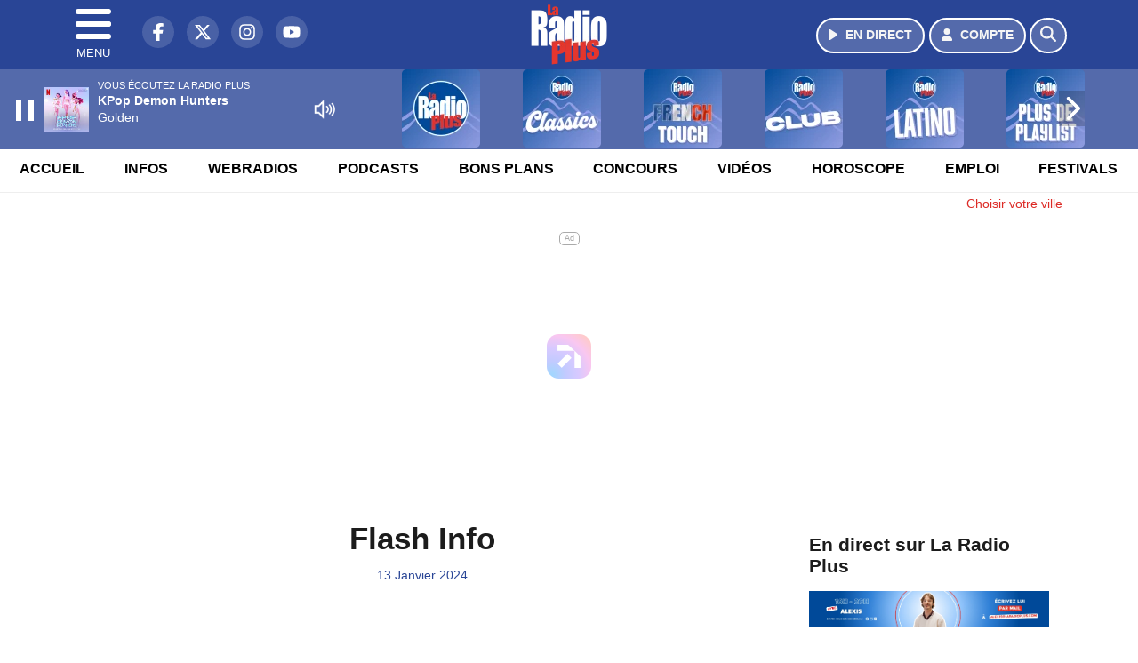

--- FILE ---
content_type: text/html; charset=UTF-8
request_url: https://www.laradioplus.com/podcast/view/112754/flash-info
body_size: 12609
content:
<!DOCTYPE HTML>
<html lang="fr">
<head>
<title>Flash Info</title>
<meta http-equiv="content-type" content="text/html; charset=utf-8" />
<meta name="viewport" content="width=device-width, initial-scale=1.0"/>
<meta name="author" content="La Radio Plus" />
<meta name="description" content="Du 13/01/2024 à 16h08" />
<meta name="keywords" content="radio,plus,laradioplus, annecy,suisse,journal,savoie, ecoute, cinema, infos, podcast, émission, équipe, information, actu, actualités, info, radio, actu, suisse, genevois, Léman, Genève, actu suisse, actu Léman, Haute-Savoie, Haute-Savoie actu, adio savoie, radio léman, radio thonon, radio annemasse, radio locale savoie" />
<meta name="robots" content="index,follow,max-snippet:-1,max-image-preview:large,max-video-preview:-1" />
<meta name="publisher" content="La Radio Plus" />
<meta name="copyright" content="La Radio Plus" />
<meta name="DC.title" content="La Radio Plus" />
<meta name="geo.placename" content="France" />
<meta name="dev" content="Everlats.com" />
<meta name="apple-itunes-app" content="app-id=370888559" />
<!-- Google Tag Manager -->
<script type="cef9837541b89055503a4e4d-text/javascript">
(function(w, d, s, l, i) {
    w[l] = w[l] || [];
    w[l].push({
        'gtm.start': new Date().getTime(),
        event: 'gtm.js'
    });
    var f = d.getElementsByTagName(s)[0],
        j = d.createElement(s),
        dl = l != 'dataLayer' ? '&l=' + l : '';
    j.async = true;
    j.src =
        'https://www.googletagmanager.com/gtm.js?id=' + i + dl;
    f.parentNode.insertBefore(j, f);
})(window, document, 'script', 'dataLayer', 'GTM-K6MNC7T');
</script>
<!-- End Google Tag Manager -->

<link rel="canonical" href="https://www.laradioplus.com/podcast/view/112754/flash-info" />
<meta name="Googlebot-News" content="noindex, nofollow" />
<meta property="og:site_name" content="La Radio Plus" />
<meta property="og:title" content="Flash Info" />
<meta property="og:description" content="Du 13/01/2024 &agrave; 16h08" />
<meta property="og:url" content="https://www.laradioplus.com/podcast/view/112754/flash-info" />
<meta property="og:image" content="https://www.laradioplus.com/media/podcast/https://www.laradioplus.com/media/podcast_category/radioplus-flash-infos-3267-5122.jpg" />
<meta property="og:type" content="website" />

<meta property="og:updated_time" content="2026-01-18T13:13:52+01:00" />
<meta property="og:type" content="article" />
<meta property="article:published_time" content="2024-01-13T16:08:00+01:00" />
<meta property="article:modified_time" content="2026-01-18T13:13:52+01:00" />
<meta property="article:author" content="https://www.laradioplus.com/" />
<meta property="article:publisher" content="https://www.facebook.com/laradioplus" />

<meta name="twitter:card" content="summary_large_image" />
<meta name="twitter:site" content="@laradioplus" />
<meta name="twitter:creator" content="@laradioplus" />
<meta name="twitter:title" content="Flash Info" />
<meta name="twitter:description" content="Du 13/01/2024 &agrave; 16h08" />
<meta name="twitter:image" content="https://www.laradioplus.com/media/podcast/https://www.laradioplus.com/media/podcast_category/radioplus-flash-infos-3267-5122.jpg" />

<meta name="dcterms.title" content="Flash Info" />
<meta name="dcterms.identifier" content="https://www.laradioplus.com/podcast/view/112754/flash-info" />
<meta name="dcterms.creator" content="La Radio Plus" />
<meta name="dcterms.created" content="2024-01-13T16:08:00+01:00" />
<meta name="dcterms.available" content="2024-01-13T16:08:00+01:00" />
<meta name="dcterms.modified" content="2026-01-18T13:13:52+01:00" />
<meta name="dcterms.description" content="Du 13/01/2024 &agrave; 16h08" />
<meta name="dcterms.language" content="fr-FR" />
<meta name="dcterms.publisher" content="https://www.laradioplus.com/" />
<meta name="dcterms.rights" content="https://www.laradioplus.com/page/mentions-legales" />
<meta name="dcterms.coverage" content="World" />
<meta name="dcterms.type" content="Text" />
<meta name="dcterms.format" content="text/html" />

<script type="application/ld+json">
{
    "@context": "https://schema.org",
    "@type": "Article",
    "mainEntityOfPage": "https://www.laradioplus.com/podcast/view/112754/flash-info",
    "url": "https://www.laradioplus.com/podcast/view/112754/flash-info",
    "name": "Flash Info",
    "headline": "Flash Info",
    "description": "Du 13/01/2024 &agrave; 16h08",
    "articleSection": "Podcast",
    "datePublished": "2024-01-13T16:08:00+01:00",
    "dateModified": "2026-01-18T13:13:52+01:00",
    "copyrightYear": "2026",
    "inLanguage": "fr_FR",
    "publisher": {
        "@type": "Organization",
        "name": "La Radio Plus",
        "description": "La Radio Plus : Music Station",
        "url": "https://www.laradioplus.com/",
        "logo": [
            {
                "@type": "ImageObject",
                "name": "La Radio Plus Logo",
                "text": "La Radio Plus Logo",
                "url": "https://www.laradioplus.com/icon-hires.png",
                "contentUrl": "https://www.laradioplus.com/icon-hires.png",
                "width": 192,
                "height": 192,
                "encodingFormat": "image/png"
            }
        ],
        "sameAs": [
            "https://www.facebook.com/laradioplus",
            "https://x.com/laradioplus"
        ]
    },
    "author": {
        "@type": "Person",
        "name": "La Radio Plus Team",
        "url": "https://www.laradioplus.com/radio/contact",
        "image": [
            {
                "@type": "ImageObject",
                "url": "https://www.laradioplus.com/icon-hires.png",
                "width": 192,
                "height": 192
            }
        ]
    },
    "image": [
        {
            "@type": "ImageObject",
            "name": "Flash Info",
            "url": "https://www.laradioplus.com/media/podcast/https://www.laradioplus.com/media/podcast_category/radioplus-flash-infos-3267-5122.jpg",
            "sameAs": "https://www.laradioplus.com/podcast/view/112754/flash-info",
            "thumbnailUrl": "https://www.laradioplus.com/media/podcast/https://www.laradioplus.com/media/podcast_category/radioplus-flash-infos-3267-5122.jpg",
            "contentUrl": "https://www.laradioplus.com/media/podcast/https://www.laradioplus.com/media/podcast_category/radioplus-flash-infos-3267-5122.jpg",
            "width": 1280,
            "height": 720,
            "encodingFormat": "webp"
        }
    ],
    "thumbnailUrl": "https://www.laradioplus.com/media/podcast/https://www.laradioplus.com/media/podcast_category/radioplus-flash-infos-3267-5122.jpg"
}</script>

<link rel="shortcut icon" type="image/x-icon" href="https://www.laradioplus.com/favicon.ico" />
<link rel="shortcut icon" href="https://www.laradioplus.com/favicon.ico" type="image/x-icon" />
<link rel="icon" href="https://www.laradioplus.com/favicon.png" type="image/png" />
<link rel="icon" sizes="32x32" href="https://www.laradioplus.com/favicon-32.png" type="image/png" />
<link rel="icon" sizes="64x64" href="https://www.laradioplus.com/favicon-64.png" type="image/png" />
<link rel="icon" sizes="96x96" href="https://www.laradioplus.com/favicon-96.png" type="image/png" />
<link rel="icon" sizes="196x196" href="https://www.laradioplus.com/favicon-196.png" type="image/png" />
<link rel="apple-touch-icon" sizes="152x152" href="https://www.laradioplus.com/apple-touch-icon.png" />
<link rel="apple-touch-icon" sizes="60x60" href="https://www.laradioplus.com/apple-touch-icon-60x60.png" />
<link rel="apple-touch-icon" sizes="76x76" href="https://www.laradioplus.com/apple-touch-icon-76x76.png" />
<link rel="apple-touch-icon" sizes="114x114" href="https://www.laradioplus.com/apple-touch-icon-114x114.png" />
<link rel="apple-touch-icon" sizes="120x120" href="https://www.laradioplus.com/apple-touch-icon-120x120.png" />
<link rel="apple-touch-icon" sizes="144x144" href="https://www.laradioplus.com/apple-touch-icon-144x144.png" />
<meta name="msapplication-TileImage" content="https://www.laradioplus.com/favicon-144.png" />
<meta name="msapplication-TileColor" content="#FFFFFF" />
<meta name="mobile-web-app-capable" content="yes"/>
<meta name="apple-mobile-web-app-status-bar-style" content="default"/>
<meta name="apple-mobile-web-app-title" content="La Radio Plus"/>
<meta name="theme-color" content="#ffffff">

<!-- Stylesheets -->


<!-- Preload des polices Barlow et Roboto uniquement en latin et latin-ext -->
<link rel="preload" href="https://fonts.gstatic.com/s/barlow/v12/7cHpv4kjgoGqM7E_Ass5ynghnQci.woff2" as="font" type="font/woff2" crossorigin="anonymous">
<link rel="preload" href="https://fonts.gstatic.com/s/barlow/v12/7cHqv4kjgoGqM7E3t-4s6Vostz0rdom9.woff2" as="font" type="font/woff2" crossorigin="anonymous">
<link rel="preload" href="https://fonts.gstatic.com/s/roboto/v32/KFOmCnqEu92Fr1Mu7GxKKTU1Kvnz.woff2" as="font" type="font/woff2" crossorigin="anonymous">
<link rel="preload" href="https://fonts.gstatic.com/s/roboto/v32/KFOlCnqEu92Fr1MmWUlfChc4AMP6lbBP.woff2" as="font" type="font/woff2" crossorigin="anonymous">

<script charset="UTF-8" data-no-optimize="1" data-wpmeteor-nooptimize="true" data-cfasync="false" nowprocket>window.FAST_CMP_OPTIONS = { domainUid: 'c390ad14-2692-5399-b74e-711771fda7ac', countryCode: 'FR', jurisdiction: 'tcfeuv2', policyUrl: 'https://www.laradioplus.com/', displaySynchronous: false, publisherName: 'Laradioplus.com', publisherLogo: function (c) { return c.createElement('img', { src: 'https://www.laradioplus.com/media/option/thumb/172x136_logo-laradioplus-88602.webp', height: '40' });}, bootstrap: { excludedIABVendors: [], excludedGoogleVendors: [] }, custom: { vendors: [] } };(function(){var e={484:function(e){window.FAST_CMP_T0=Date.now();window.FAST_CMP_QUEUE={};window.FAST_CMP_QUEUE_ID=0;function t(){var e=Array.prototype.slice.call(arguments);if(!e.length)return Object.values(window.FAST_CMP_QUEUE);else if(e[0]==="ping"){if(typeof e[2]==="function")e[2]({cmpLoaded:false,cmpStatus:"stub",apiVersion:"2.0",cmpId:parseInt("388",10)})}else window.FAST_CMP_QUEUE[window.FAST_CMP_QUEUE_ID++]=e}e.exports={name:"light",handler:t}}};var t={};function a(r){var n=t[r];if(n!==void 0)return n.exports;var o=t[r]={exports:{}};e[r](o,o.exports,a);return o.exports}function r(e){"@babel/helpers - typeof";return r="function"==typeof Symbol&&"symbol"==typeof Symbol.iterator?function(e){return typeof e}:function(e){return e&&"function"==typeof Symbol&&e.constructor===Symbol&&e!==Symbol.prototype?"symbol":typeof e},r(e)}var n=a(484);var o="__tcfapiLocator";var i=window;var s=i;var f;function c(){var e=i.document;var t=!!i.frames[o];if(!t)if(e.body){var a=e.createElement("iframe");a.style.cssText="display:none";a.name=o;e.body.appendChild(a)}else setTimeout(c,5);return!t}function l(e){var t=typeof e.data==="string";var a={};if(t)try{a=JSON.parse(e.data)}catch(e){}else a=e.data;var n=r(a)==="object"?a.__tcfapiCall:null;if(n)window.__tcfapi(n.command,n.version,function(a,r){var o={__tcfapiReturn:{returnValue:a,success:r,callId:n.callId}};if(e&&e.source&&e.source.postMessage)e.source.postMessage(t?JSON.stringify(o):o,"*")},n.parameter)}while(s){try{if(s.frames[o]){f=s;break}}catch(e){}if(s===i.top)break;s=s.parent}if(i.FAST_CMP_HANDLER!=="custom"){if(!f){c();i.__tcfapi=n.handler;i.FAST_CMP_HANDLER=n.name;i.addEventListener("message",l,false)}else{i.__tcfapi=n.handler;i.FAST_CMP_HANDLER=n.name}for(var p in window.FAST_CMP_QUEUE||{})i.__tcfapi.apply(null,window.FAST_CMP_QUEUE[p])}})();</script><script charset="UTF-8" async="true" data-no-optimize="1" data-wpmeteor-nooptimize="true" data-cfasync="false" nowprocket src="https://static.fastcmp.com/fast-cmp-stub.js"></script>
<script src="https://www.flashb.id/universal/c390ad14-2692-5399-b74e-711771fda7ac.js" async data-cfasync="false"></script>
  <script type="text/javascript" data-cfasync="false">
    window._hbdbrk = window._hbdbrk || [];
    window._hbdbrk.push(['_vars', {
      page_type: 'article'
    }]);
  </script>
<link rel="stylesheet" type="text/css" href="https://www.laradioplus.com/assets/public/css/app.min.1768311480.css" media="all">
<link rel="stylesheet" type="text/css" href="https://www.laradioplus.com/assets/public/css/print.1646835109.css" media="print" />


<script src="https://cdn.jsdelivr.net/npm/lazyload@2.0.0-rc.2/lazyload.js" type="cef9837541b89055503a4e4d-text/javascript"></script>
<!-- END head -->
</head>
<!-- BEGIN body -->

<body id="podcast_page" class="">
        <!-- Google Tag Manager (noscript) -->
    <noscript><iframe src="https://www.googletagmanager.com/ns.html?id=GTM-K6MNC7T" height="0" width="0" style="display:none;visibility:hidden"></iframe></noscript>
    <!-- End Google Tag Manager (noscript) -->
    
	           <!-- Sidebar  -->
        <nav id="sidebar-menu" class="">
            <div id="sidebar-menu-title">
                La Radio Plus            </div>
            <div id="dismiss">
                <i class="fas fa-arrow-left"></i>
            </div>

                        <div class="on-air bg-semi-light pt-0 px-2" style="position:relative; margin-top:5px;">
                <div class="text-white pt-2">
                    <div class="item-photo current-cover float-left mr-2">
						<img width="80" class="img-fluid lazyload" title="La Radio Plus" alt="La Radio Plus" src="data:image/svg+xml,%3Csvg
    xmlns='http://www.w3.org/2000/svg'
    viewBox='0 0 3 2'%3E%3C/svg%3E" itemprop="image" height="80" data-src="https://www.laradioplus.com/media/thumb/80x80_pochette.webp" />                    </div>

                    <div class="live-container">
                      <div class="blinking-button"></div>
                      <small class="text-white-50">EN DIRECT</small>
                    </div>

                    <div class="mt-1 font-weight-bold playlist-1-title item-title">La Musique revient vite...</div>
                    <div class="playlist-1-artist"></div>
                    <br/>
                    <a href="https://www.laradioplus.com/radio/webradio/1/la-radio-plus" class="semi-round-button bg-semi-light dismiss-menu float-left" rel="open_player" data-id="1"><i class="fa fa-play"></i> <span>ECOUTER</span></a>
                </div>
            </div>
            
            <form class="form my-2 mx-auto px-2 position-relative" action="https://www.laradioplus.com/search" method="post">
                <div class="input-group">
                    <input class="form-control py-2 border-right-0 border" type="search" name="search" placeholder="Rechercher" value="" id="search-input" aria-label="Rechercher">
                    <span class="input-group-append">
                        <button class="btn btn-light border-left-0 border" type="submit" aria-label="Rechercher">
                            <i class="fa fa-search"></i>
                        </button>
                      </span>
                </div>
            </form>

            <ul class="list-unstyled" style="padding-bottom:50px;">

                                    
                  <li>
                        <a class="collapsed" data-toggle="collapse" href="#submenu159" role="button" aria-expanded="false" aria-controls="submenu159">Radio <i class="fas fa-caret-down"></i></a>
                        <ul class="collapse list-unstyled" id="submenu159">
                                                      <li><a href="https://www.laradioplus.com/radio/emissions">Emissions</a></li>
                                                      <li><a href="https://www.laradioplus.com/radio/equipe">Equipe</a></li>
                                                      <li><a href="https://www.laradioplus.com/radio/history">Programmation</a></li>
                                                      <li><a href="https://www.laradioplus.com/radio/contact">Contacts</a></li>
                                                      <li><a href="https://www.laradioplus.com/radio/frequences">Fréquences</a></li>
                                                      <li><a href="https://itunes.apple.com/fr/app/la-radio-plus/id370888559?mt=8" target="_blank" rel="nofollow">Plus sur iPhone</a></li>
                                                      <li><a href="https://play.google.com/store/apps/details?id=egdigital.laradioplus" target="_blank" rel="nofollow">Plus sur Android</a></li>
                                                </ul>
                  </li>
                  
                                                <li>
                    <a href="https://www.laradioplus.com/podcast">Podcasts</a></li>
                  
                              
                  <li>
                        <a class="collapsed" data-toggle="collapse" href="#submenu166" role="button" aria-expanded="false" aria-controls="submenu166">Infos <i class="fas fa-caret-down"></i></a>
                        <ul class="collapse list-unstyled" id="submenu166">
                                                      <li><a href="https://www.laradioplus.com/news/locales">Infos Locales</a></li>
                                                      <li><a href="https://www.laradioplus.com/news/musique">Musique</a></li>
                                                      <li><a href="https://www.laradioplus.com/radio/contact">Contacter la Redac</a></li>
                                                </ul>
                  </li>
                  
                                                <li>
                    <a href="https://www.laradioplus.com/radio/webradio">Webradios</a></li>
                  
                              
                  <li>
                        <a class="collapsed" data-toggle="collapse" href="#submenu168" role="button" aria-expanded="false" aria-controls="submenu168">Bons Plans <i class="fas fa-caret-down"></i></a>
                        <ul class="collapse list-unstyled" id="submenu168">
                                                      <li><a href="https://www.laradioplus.com/agenda">Consulter les bons plans</a></li>
                                                      <li><a href="https://www.laradioplus.com/agenda/submit">Proposer un bon plan</a></li>
                                                </ul>
                  </li>
                  
                              
                  <li>
                        <a class="collapsed" data-toggle="collapse" href="#submenu176" role="button" aria-expanded="false" aria-controls="submenu176">Emploi <i class="fas fa-caret-down"></i></a>
                        <ul class="collapse list-unstyled" id="submenu176">
                                                      <li><a href="https://www.laradioplus.com/emploi/offres">Offres d'Emploi</a></li>
                                                      <li><a href="https://www.laradioplus.com/emploi/demandes">Demandes d'Emploi</a></li>
                                                </ul>
                  </li>
                  
                                                <li>
                    <a href="https://www.laradioplus.com/concours">Concours</a></li>
                  
                                                <li>
                    <a href="https://www.laradioplus.com/horoscope">Horoscope</a></li>
                  
                                                <li>
                    <a href="https://www.laradioplus.com/video">Vidéos</a></li>
                  
                        </ul>
        </nav>
   
    <!-- Page Content  -->
    <div id="content">
    <div class="header-nav">
      <header class="header bg-secondary fixed-top">
          <div class="container d-flex" style="position: relative;">

                                <div id="nav-icon" class="sidebarCollapse">
                    <span></span>
                    <span></span>
                    <span></span>
                    <span></span>
                    MENU
                  </div>
              
                  <div class="social-icons">
  					    							  <a class="d-none d-lg-inline d-xl-inline" href="https://www.facebook.com/laradioplus" target="_blank" aria-label="La Radio Plus sur Facebook"><span class="nav-soc fa-brands fa-facebook-f"></span></a>
					  					    							  <a class="d-none d-lg-inline d-xl-inline" href="https://x.com/laradioplus" target="_blank" aria-label="La Radio Plus sur Twitter"><span class="nav-soc fab fa-x-twitter"></span></a>
					  					    							  <a class="d-none d-lg-inline d-xl-inline" href="https://www.instagram.com/laradioplusalpes" target="_blank" aria-label="La Radio Plus sur Instagram"><span class="nav-soc fa-brands fa-instagram"></span></a>
					  					    							  <a class="d-none d-xl-inline" href="https://www.youtube.com/channel/UCMY8MhOwCB-L_2SQM0r4_jg" target="_blank" aria-label="La Radio Plus sur YouTube"><span class="nav-soc fa-brands fa-youtube"></span></a>
  					  					                    </div>

                  <div class="logo mx-auto">
                      <a href="https://www.laradioplus.com/">
                          <picture><source media="(max-width: 575.98px)" type="image/webp" srcset="https://www.laradioplus.com/media/option/thumb/63x50_logo-laradioplus-88602.webp 1x, https://www.laradioplus.com/media/option/thumb/126x100_logo-laradioplus-88602.webp 2x"><source type="image/webp" srcset="https://www.laradioplus.com/media/option/thumb/86x68_logo-laradioplus-88602.webp 1x, https://www.laradioplus.com/media/option/thumb/172x136_logo-laradioplus-88602.webp 2x"><source srcset="https://www.laradioplus.com/media/option/thumb/86x68_logo-laradioplus-88602.png 1x, https://www.laradioplus.com/media/option/thumb/172x136_logo-laradioplus-88602.png 2x"><img src="https://www.laradioplus.com/media/option/thumb/86x68_logo-laradioplus-88602.png" alt="La Radio Plus" title="La Radio Plus" width="86" height="68" class="img-fluid" loading="lazy" /></picture>                      </a>
                      <h3>La Radio Plus</h3>
                  </div>

                                    <div id="nav-play">
                    <a href="https://www.laradioplus.com/radio/webradio/1/la-radio-plus" class="semi-round-button bg-semi-light" rel="open_player" data-id="1" aria-label="Ecouter en direct"><i class="fa fa-play"></i> <span>EN DIRECT</span></a>
                  </div>
                  
                                    <div id="nav-user">
                    <a href="https://www.laradioplus.com/sessions/login" class="semi-round-button bg-semi-light" aria-label="Mon compte"><i class="fa fa-user"></i> <span>COMPTE</span></a>
                  </div>

                  <div id="nav-search">
                    <a href="#" id="search-trigger" class="semi-round-button bg-semi-light" aria-label="Rechercher"><i class="fa fa-search"></i></a>
                    <div id="search-wrapper">
                      <form id="search-form" class="form form-search" action="https://www.laradioplus.com/search" method="post">
                        <div class="input-group">
                          <input class="form-control py-2 border-right-0 border" type="search" name="search" placeholder="Rechercher" id="search-input" aria-label="Rechercher">
                          <span class="input-group-append">
                            <button class="btn btn-light border-left-0 border" type="submit" aria-label="Rechercher">
                              <i class="fa fa-search"></i>
                            </button>
                          </span>
                        </div>
                      </form>
                    </div>
                  </div>

                            </div>
      </header>

      <nav class="scrolling-menu">
        <ul class="nav">
                              <li class="nav-item">
              <a class="nav-link" href="https://www.laradioplus.com/">Accueil</a>
          </li>
                    <li class="nav-item">
              <a class="nav-link" href="https://www.laradioplus.com/news/locales">Infos</a>
          </li>
                    <li class="nav-item">
              <a class="nav-link" href="https://www.laradioplus.com/radio/webradio">Webradios</a>
          </li>
                    <li class="nav-item">
              <a class="nav-link" href="https://www.laradioplus.com/podcast">Podcasts</a>
          </li>
                    <li class="nav-item">
              <a class="nav-link" href="https://www.laradioplus.com/agenda">Bons Plans</a>
          </li>
                    <li class="nav-item">
              <a class="nav-link" href="https://www.laradioplus.com/concours">Concours</a>
          </li>
                    <li class="nav-item">
              <a class="nav-link" href="https://www.laradioplus.com/video">Vidéos</a>
          </li>
                    <li class="nav-item">
              <a class="nav-link" href="https://www.laradioplus.com/horoscope">Horoscope</a>
          </li>
                    <li class="nav-item">
              <a class="nav-link" href="https://www.laradioplus.com/emploi/offres">Emploi</a>
          </li>
                    <li class="nav-item">
              <a class="nav-link" href="https://www.laradioplus.com/agenda-festival">Festivals</a>
          </li>
                            </ul>
      </nav>
    </div>

    
    <main role="main" class="fluid-container d-flex flex-column">

            
        <!-- /3730608/Laradioplus_Habillage -->
        
        <!-- BEGIN .content -->
        <section id="top-container" class="container">

                                        <div class="row">
              <div class="col-12">
                <div class="float-right city-chooser" data-attr-type="ville"><small><a href="javascript:;" class="changeZone">Choisir votre ville</a></small></div>
              </div>
            </div>

            
            
                                                <!-- BEGIN .content -->
        </section>

        <!-- BEGIN .content-main -->
        <div class="content-main">

            <section class="container page-article">
	<div class="row">

		<div class="col-12 col-lg post-112754 post type-post status-publish format-standard has-post-thumbnail hentry py-4" itemscope itemtype="http://schema.org/NewsArticle">
			<h1 class="font-weight-bold text-center" itemprop="name headline" style="font-size:220%">Flash Info</h1>

			
			<div class="meta-date updated pb-3 text-center" itemprop="datePublished" content="2024-01-13T16:08:00+01:00">
													<small class="text-secondary">13 Janvier 2024</small>
												</div>

			<div class="article-header">

											<img path="podcast" width="1280" mobile_width="400" title="Flash Info" class="img-fluid not_lzld mb-3 lazyload" data-src="https://www.laradioplus.com/media/podcast_category/radioplus-flash-infos-3267-5122.jpg" src="data:image/svg+xml,%3Csvg
    xmlns='http://www.w3.org/2000/svg'
    viewBox='0 0 3 2'%3E%3C/svg%3E" alt="Flash Info" />											
					<div class="article-meta">
  					<meta itemprop="mainEntityOfPage" content="https://www.laradioplus.com/podcast/view/112754/flash-info"/>
						<div>
							<span class="author"><a href="#comments"></a></span>
						</div>
						<meta itemprop="dateModified" content="2026-01-18T13:13:52+01:00"/>
						<div class="meta-tools">
														<div itemprop="author" itemscope itemtype="https://schema.org/Organization">
                <div itemprop="logo" itemscope itemtype="https://schema.org/ImageObject">
                  <meta itemprop="url" content="https://www.laradioplus.com/icon-hires.png">
                  <meta itemprop="width" content="192">
                  <meta itemprop="height" content="192">
                </div>
                <meta itemprop="name" content="La Radio Plus"/>
              </div>
			  <div itemprop="publisher" itemscope itemtype="https://schema.org/Organization">
                <div itemprop="logo" itemscope itemtype="https://schema.org/ImageObject">
                  <meta itemprop="url" content="https://www.laradioplus.com/icon-hires.png">
                  <meta itemprop="width" content="192">
                  <meta itemprop="height" content="192">
                </div>
                <meta itemprop="name" content="La Radio Plus"/>
              </div>
						</div>
					</div>
				</div><!-- /.article-header -->

				<p itemprop="description"><strong>Du 13/01/2024 à 16h08</strong></p>

				
<div class="article-after-subtitle">
    </div>


				<div class="main-article" itemprop="articleBody">
					<p>Votre flash info - votre journal d&#39;information sur La Radio Plus</p>																			</div><!-- /.main-article -->

							
											<p><strong style="font-size:20px;">Flash Info</strong></p>                
				
				<div class="son paragraph-row">
					<div class="column12">
							<div class="son_player" id="son_1">
																<audio id="player1" src="https://www.laradioplus.com/media/podcast/2024-01-13-16-08-flash-info.mp3" type="audio/mp3" controls="controls" class="podcast"></audio>
								<br/><a href="https://www.laradioplus.com/media/podcast/2024-01-13-16-08-flash-info.mp3" target="_blank" rel="nofollow"><small>Télécharger le podcast</small></a>
															</div>
					</div>
				</div>
								    
			
			
				<div class="row social-article">
		<div class="col-12">
			<strong>Partager :</strong><br/>
			<div class="text-center">

				<div class="social-icons">
				  	<a class="" href="https://www.facebook.com/sharer/sharer.php?u=https://www.laradioplus.com/podcast/view/112754/flash-info" data-url="https://www.laradioplus.com/podcast/view/112754/flash-info" data-url="https://www.laradioplus.com/podcast/view/112754/flash-info" target="_blank" aria-label="Partager sur Facebook"><span class="nav-soc fa-brands fa-facebook-f"></span></a>
				  	<a class="" href="https://x.com/share?text=Flash+Info&url=https://www.laradioplus.com/podcast/view/112754/flash-info&via=laradioplus" data-url="https://www.laradioplus.com/podcast/view/112754/flash-info" data-via="laradioplus" data-text="Flash Info" target="_blank" aria-label="Partager sur Twitter"><span class="nav-soc fab fa-x-twitter"></span></a>
          			<a href="javascript:;" class="" onclick="if (!window.__cfRLUnblockHandlers) return false; window.open('https://pinterest.com/pin/create/button/?url=https://www.laradioplus.com/podcast/view/112754/flash-info&amp;media=https://www.laradioplus.com/media/podcast/https://www.laradioplus.com/media/podcast_category/radioplus-flash-infos-3267-5122.jpg&amp;description=Flash+Info', 'pinterestShare', 'width=750,height=350'); return false;" title="Partager cet article sur Pinterest" data-cf-modified-cef9837541b89055503a4e4d-="">
          				<span class="nav-soc fab fa-pinterest-p" aria-hidden="true"></span></a>
         			<a href="javascript:;" class="" onclick="if (!window.__cfRLUnblockHandlers) return false; window.open('https://api.whatsapp.com/send?text=Flash+Info+https%3A%2F%2Fwww.laradioplus.com%2Fpodcast%2Fview%2F112754%2Fflash-info', 'whatsappShare', 'width=626,height=436'); return false;" title="Envoyer cet article sur WhatsApp" data-cf-modified-cef9837541b89055503a4e4d-="">
          				<span class="nav-soc fab fa-whatsapp" aria-hidden="true"></span></a>
										<a href="/cdn-cgi/l/email-protection#[base64]" class="" target="_blank">
						<span class="nav-soc fa fa-envelope"></span>
					</a>
                </div>

			</div>
		</div>
	</div>
			
			
<div class="article-after-text">
    </div>


    		<hr />


		</div><!-- /.post -->

				<div class="col-12 col-lg-auto py-4">

			<aside class="sidebar">
  	  		<section class="container widget-show py-3">
	<div class="row">
		<div class="col">
						<h3 class="widget-title font-weight-bold mb-3">En direct sur La Radio Plus</h3>
						<div class="row">
				<div class="show-picture col-12">
										<a href="https://www.laradioplus.com/radio/webradio/1/la-radio-plus" rel="open_player" data-id="1" aria-label="Ecouter 16h à 20h en direct">
							        	<picture><source media="(max-width: 575.98px)" type="image/webp" srcset="https://www.laradioplus.com/media/show/thumb/400x61_690b14af2ba9f-4.webp 1x, https://www.laradioplus.com/media/show/thumb/800x122_690b14af2ba9f-4.webp 2x"><source type="image/webp" srcset="https://www.laradioplus.com/media/show/thumb/1290x198_690b14af2ba9f-4.webp 1x, https://www.laradioplus.com/media/show/thumb/2580x396_690b14af2ba9f-4.webp 2x"><source srcset="https://www.laradioplus.com/media/show/thumb/1290x198_690b14af2ba9f-4.png 1x, https://www.laradioplus.com/media/show/thumb/2580x396_690b14af2ba9f-4.png 2x"><img src="https://www.laradioplus.com/media/show/thumb/1290x198_690b14af2ba9f-4.png" alt="Ecouter 16h &agrave; 20h en direct" title="Ecouter 16h &agrave; 20h en direct" width="1290" height="198" class="img-fluid" loading="lazy" /></picture>		    		</a>
				</div>
			</div>
		</div>
	</div>
</section>
	
<section class="widget-block py-3">
		<div class="row">
			<div class="col-12">
				<h3 class="widget-title font-weight-bold mb-3">Les dernières news</h3>
			</div>
		</div>

						<div class="row mb-3 justify-content-center">
									<a id="post-126158"></a>
<div class="post-126158 post pt-2 col-12 ">
	<div class="row">
				<div class="col-12 col-md-12 mb-2">
			<div class="item-header">
									<a href="https://www.laradioplus.com/news/locales/126158/annemasse-annecy-les-zfe-vont-elles-disparaitre"  class="item-photo"><picture><source media="(max-width: 575.98px)" type="image/webp" srcset="https://www.laradioplus.com/media/news/thumb/400x225_annemasse-annecy-les-zfe-ont-elles-disparaitre_6970f1076bbf8.webp 1x, https://www.laradioplus.com/media/news/thumb/800x450_annemasse-annecy-les-zfe-ont-elles-disparaitre_6970f1076bbf8.webp 2x"><source type="image/webp" srcset="https://www.laradioplus.com/media/news/thumb/430x241_annemasse-annecy-les-zfe-ont-elles-disparaitre_6970f1076bbf8.webp 1x, https://www.laradioplus.com/media/news/thumb/860x482_annemasse-annecy-les-zfe-ont-elles-disparaitre_6970f1076bbf8.webp 2x"><source srcset="https://www.laradioplus.com/media/news/thumb/430x241_annemasse-annecy-les-zfe-ont-elles-disparaitre_6970f1076bbf8.webp 1x, https://www.laradioplus.com/media/news/thumb/860x482_annemasse-annecy-les-zfe-ont-elles-disparaitre_6970f1076bbf8.webp 2x"><img src="https://www.laradioplus.com/media/news/thumb/430x241_annemasse-annecy-les-zfe-ont-elles-disparaitre_6970f1076bbf8.webp" alt="Annemasse/Annecy : les ZFE vont-elles dispara&icirc;tre ?" title="Annemasse/Annecy : les ZFE vont-elles dispara&icirc;tre ?" width="430" height="241" class="img-fluid" loading="lazy" /></picture></a>
			</div>
		</div>
				<div class="item-content col-12 col-md-12">
						<h4 class="font-weight-bold" style="font-size:110%">
								<a class="text-dark" href="https://www.laradioplus.com/news/locales/126158/annemasse-annecy-les-zfe-vont-elles-disparaitre" >Annemasse/Annecy : les ZFE vont-elles disparaître ?</a>
			</h4>
						<p>Mardi 21 janvier, les sénateurs ont voté en faveur de la suppression des zones à faibles émissions (ZFE). Désormais, la balle est dans le camps des députés.</p>
		</div>
	</div>

</div>												<a id="post-126155"></a>
<div class="post-126155 post pt-2 col-12 ">
	<div class="row">
				<div class="col-12 col-md-12 mb-2">
			<div class="item-header">
									<a href="https://www.laradioplus.com/news/locales/126155/annemasse-rapide-et-furieux-au-volant-il-grille-le-feu-rouge-et-prend-le-rond-point-a-contresens"  class="item-photo"><picture><source media="(max-width: 575.98px)" type="image/webp" srcset="https://www.laradioplus.com/media/news/thumb/400x225_annemasse-rapide-et-furieux-au-volant-il-grille-le-feu-rouge-et-prend-le-rond-point-a-contresens_6970b97e28f06.webp 1x, https://www.laradioplus.com/media/news/thumb/800x450_annemasse-rapide-et-furieux-au-volant-il-grille-le-feu-rouge-et-prend-le-rond-point-a-contresens_6970b97e28f06.webp 2x"><source type="image/webp" srcset="https://www.laradioplus.com/media/news/thumb/430x241_annemasse-rapide-et-furieux-au-volant-il-grille-le-feu-rouge-et-prend-le-rond-point-a-contresens_6970b97e28f06.webp 1x, https://www.laradioplus.com/media/news/thumb/860x482_annemasse-rapide-et-furieux-au-volant-il-grille-le-feu-rouge-et-prend-le-rond-point-a-contresens_6970b97e28f06.webp 2x"><source srcset="https://www.laradioplus.com/media/news/thumb/430x241_annemasse-rapide-et-furieux-au-volant-il-grille-le-feu-rouge-et-prend-le-rond-point-a-contresens_6970b97e28f06.jpg 1x, https://www.laradioplus.com/media/news/thumb/860x482_annemasse-rapide-et-furieux-au-volant-il-grille-le-feu-rouge-et-prend-le-rond-point-a-contresens_6970b97e28f06.jpg 2x"><img src="https://www.laradioplus.com/media/news/thumb/430x241_annemasse-rapide-et-furieux-au-volant-il-grille-le-feu-rouge-et-prend-le-rond-point-a-contresens_6970b97e28f06.jpg" alt="Annemasse : Rapide et furieux au volant, il grille le feu rouge et prend le rond-point &agrave; contresens" title="Annemasse : Rapide et furieux au volant, il grille le feu rouge et prend le rond-point &agrave; contresens" width="430" height="241" class="img-fluid" loading="lazy" /></picture></a>
			</div>
		</div>
				<div class="item-content col-12 col-md-12">
						<h4 class="font-weight-bold" style="font-size:110%">
								<a class="text-dark" href="https://www.laradioplus.com/news/locales/126155/annemasse-rapide-et-furieux-au-volant-il-grille-le-feu-rouge-et-prend-le-rond-point-a-contresens" >Annemasse : Rapide et furieux au volant, il grille le feu rouge et prend le rond-point à contresens</a>
			</h4>
						<p>Se croyant dans un épisode de Fast and Furious, un homme violent s'est retrouvé dans une impressionnante course poursuite.</p>
		</div>
	</div>

</div>												<a id="post-124854"></a>
<div class="post-124854 post pt-2 col-12 ">
	<div class="row">
				<div class="col-12 col-md-12 mb-2">
			<div class="item-header">
									<a href="https://www.laradioplus.com/podcast/view/124854/atmb-ceux-qui-nous-relient"  class="item-photo"><picture><source media="(max-width: 575.98px)" type="image/webp" srcset="https://www.laradioplus.com/media/podcast/thumb/400x225_atmb-ceux-qui-nous-relient_68f216abdf7c9.webp 1x, https://www.laradioplus.com/media/podcast/thumb/800x450_atmb-ceux-qui-nous-relient_68f216abdf7c9.webp 2x"><source type="image/webp" srcset="https://www.laradioplus.com/media/podcast/thumb/430x241_atmb-ceux-qui-nous-relient_68f216abdf7c9.webp 1x, https://www.laradioplus.com/media/podcast/thumb/860x482_atmb-ceux-qui-nous-relient_68f216abdf7c9.webp 2x"><source srcset="https://www.laradioplus.com/media/podcast/thumb/430x241_atmb-ceux-qui-nous-relient_68f216abdf7c9.png 1x, https://www.laradioplus.com/media/podcast/thumb/860x482_atmb-ceux-qui-nous-relient_68f216abdf7c9.png 2x"><img src="https://www.laradioplus.com/media/podcast/thumb/430x241_atmb-ceux-qui-nous-relient_68f216abdf7c9.png" alt="ATMB, ceux qui nous relient" title="ATMB, ceux qui nous relient" width="430" height="241" class="img-fluid" loading="lazy" /></picture></a>
			</div>
		</div>
				<div class="item-content col-12 col-md-12">
			<div style="position:absolute;right:15px;top:-10px;color:#757575;text-transform: uppercase;font-size:9px;">La Radio Plus COMMUNICATION</div>			<h4 class="font-weight-bold" style="font-size:110%">
								<a class="text-dark" href="https://www.laradioplus.com/podcast/view/124854/atmb-ceux-qui-nous-relient" >ATMB, ceux qui nous relient</a>
			</h4>
						<p>Interview de Sylvie Maurin, Responsable PC Sécurité Trafic ATMB</p>
		</div>
	</div>

</div>												<a id="post-126153"></a>
<div class="post-126153 post pt-2 col-12 ">
	<div class="row">
				<div class="col-12 col-md-12 mb-2">
			<div class="item-header">
									<a href="https://www.laradioplus.com/news/locales/126153/poupee-pedopornographique-ouverture-du-proces-a-annecy"  class="item-photo"><picture><source media="(max-width: 575.98px)" type="image/webp" srcset="https://www.laradioplus.com/media/news/thumb/400x225_poupee-pedopornographique-ouverture-du-proces-a-annecy_697099ce22990.webp 1x, https://www.laradioplus.com/media/news/thumb/800x450_poupee-pedopornographique-ouverture-du-proces-a-annecy_697099ce22990.webp 2x"><source type="image/webp" srcset="https://www.laradioplus.com/media/news/thumb/430x241_poupee-pedopornographique-ouverture-du-proces-a-annecy_697099ce22990.webp 1x, https://www.laradioplus.com/media/news/thumb/860x482_poupee-pedopornographique-ouverture-du-proces-a-annecy_697099ce22990.webp 2x"><source srcset="https://www.laradioplus.com/media/news/thumb/430x241_poupee-pedopornographique-ouverture-du-proces-a-annecy_697099ce22990.jpg 1x, https://www.laradioplus.com/media/news/thumb/860x482_poupee-pedopornographique-ouverture-du-proces-a-annecy_697099ce22990.jpg 2x"><img src="https://www.laradioplus.com/media/news/thumb/430x241_poupee-pedopornographique-ouverture-du-proces-a-annecy_697099ce22990.jpg" alt="Poup&eacute;e p&eacute;dopornographique : Ouverture du proc&egrave;s &agrave; Annecy" title="Poup&eacute;e p&eacute;dopornographique : Ouverture du proc&egrave;s &agrave; Annecy" width="430" height="241" class="img-fluid" loading="lazy" /></picture></a>
			</div>
		</div>
				<div class="item-content col-12 col-md-12">
						<h4 class="font-weight-bold" style="font-size:110%">
								<a class="text-dark" href="https://www.laradioplus.com/news/locales/126153/poupee-pedopornographique-ouverture-du-proces-a-annecy" >Poupée pédopornographique : Ouverture du procès à Annecy</a>
			</h4>
						<p>Le procès s'ouvre ce mercredi à Annecy pour un homme qui avait acheté une poupée pédopornographique sur internet.</p>
		</div>
	</div>

</div>												<a id="post-126149"></a>
<div class="post-126149 post pt-2 col-12 ">
	<div class="row">
				<div class="col-12 col-md-12 mb-2">
			<div class="item-header">
									<a href="https://www.laradioplus.com/news/locales/126149/geneve-bientot-le-conge-parental-de-24-semaines"  class="item-photo"><picture><source media="(max-width: 575.98px)" type="image/webp" srcset="https://www.laradioplus.com/media/news/thumb/400x225_geneve-bientot-le-conge-parental-de-24-semaines_6970683819999.webp 1x, https://www.laradioplus.com/media/news/thumb/800x450_geneve-bientot-le-conge-parental-de-24-semaines_6970683819999.webp 2x"><source type="image/webp" srcset="https://www.laradioplus.com/media/news/thumb/430x241_geneve-bientot-le-conge-parental-de-24-semaines_6970683819999.webp 1x, https://www.laradioplus.com/media/news/thumb/860x482_geneve-bientot-le-conge-parental-de-24-semaines_6970683819999.webp 2x"><source srcset="https://www.laradioplus.com/media/news/thumb/430x241_geneve-bientot-le-conge-parental-de-24-semaines_6970683819999.jpg 1x, https://www.laradioplus.com/media/news/thumb/860x482_geneve-bientot-le-conge-parental-de-24-semaines_6970683819999.jpg 2x"><img src="https://www.laradioplus.com/media/news/thumb/430x241_geneve-bientot-le-conge-parental-de-24-semaines_6970683819999.jpg" alt="Gen&egrave;ve : Bient&ocirc;t le cong&eacute; parental de 24 semaines ?" title="Gen&egrave;ve : Bient&ocirc;t le cong&eacute; parental de 24 semaines ?" width="430" height="241" class="img-fluid" loading="lazy" /></picture></a>
			</div>
		</div>
				<div class="item-content col-12 col-md-12">
						<h4 class="font-weight-bold" style="font-size:110%">
								<a class="text-dark" href="https://www.laradioplus.com/news/locales/126149/geneve-bientot-le-conge-parental-de-24-semaines" >Genève : Bientôt le congé parental de 24 semaines ?</a>
			</h4>
						<p>Suspendu par Berne malgré son adoption en votation en 2023, le congé parental genevois de 24 semaines pourrait entrer en vigueur dès 2027.</p>
		</div>
	</div>

</div>												<a id="post-126142"></a>
<div class="post-126142 post pt-2 col-12 ">
	<div class="row">
				<div class="col-12 col-md-12 mb-2">
			<div class="item-header">
									<a href="https://www.laradioplus.com/news/locales/126142/vallee-de-l-arve-une-proposition-de-loi-pour-aller-plus-loin-en-termes-d-habitat"  class="item-photo"><picture><source media="(max-width: 575.98px)" type="image/webp" srcset="https://www.laradioplus.com/media/news/thumb/400x225_vallee-de-l-arve-une-proposition-de-loi-pour-aller-plus-loin-en-termes-d-habitat_696fbee8813d3.jpeg.webp 1x, https://www.laradioplus.com/media/news/thumb/800x450_vallee-de-l-arve-une-proposition-de-loi-pour-aller-plus-loin-en-termes-d-habitat_696fbee8813d3.jpeg.webp 2x"><source type="image/webp" srcset="https://www.laradioplus.com/media/news/thumb/430x241_vallee-de-l-arve-une-proposition-de-loi-pour-aller-plus-loin-en-termes-d-habitat_696fbee8813d3.jpeg.webp 1x, https://www.laradioplus.com/media/news/thumb/860x482_vallee-de-l-arve-une-proposition-de-loi-pour-aller-plus-loin-en-termes-d-habitat_696fbee8813d3.jpeg.webp 2x"><source srcset="https://www.laradioplus.com/media/news/thumb/430x241_vallee-de-l-arve-une-proposition-de-loi-pour-aller-plus-loin-en-termes-d-habitat_696fbee8813d3.jpeg 1x, https://www.laradioplus.com/media/news/thumb/860x482_vallee-de-l-arve-une-proposition-de-loi-pour-aller-plus-loin-en-termes-d-habitat_696fbee8813d3.jpeg 2x"><img src="https://www.laradioplus.com/media/news/thumb/430x241_vallee-de-l-arve-une-proposition-de-loi-pour-aller-plus-loin-en-termes-d-habitat_696fbee8813d3.jpeg" alt="Vall&eacute;e de l'Arve : une proposition de loi pour aller plus loin en termes d'habitat" title="Vall&eacute;e de l'Arve : une proposition de loi pour aller plus loin en termes d'habitat" width="430" height="241" class="img-fluid" loading="lazy" /></picture></a>
			</div>
		</div>
				<div class="item-content col-12 col-md-12">
						<h4 class="font-weight-bold" style="font-size:110%">
								<a class="text-dark" href="https://www.laradioplus.com/news/locales/126142/vallee-de-l-arve-une-proposition-de-loi-pour-aller-plus-loin-en-termes-d-habitat" >Vallée de l'Arve : une proposition de loi pour aller plus loin en termes d'habitat</a>
			</h4>
						<p>La sénatrice Sylviane Noël, rapporteure de la proposition de loi visant à conforter l’habitat, l’offre de logements et la construction, vient de présenter le contenu de ce texte après son examen au sénat, le 13 janvier dernier</p>
		</div>
	</div>

</div>							</div>
				<!-- END .block-content -->

			</section>
			</aside>

		</div>
		
	</div>
</section>            <!-- END .content-main -->

        </div>

        
    </main>

    <!-- BEGIN .footer -->
    <footer class="footer bg-primary text-white">

        <!-- BEGIN .footer-blocks -->
        <div class="container pt-3">

                            <div class="row text-md-left text-center">
                                            <div class="mb-3 col-md-2">
                            <span class="footer-title-menu">RADIO</span>
                            <br/>
                                                                                                <a class="text-white-50" href="https://www.laradioplus.com/radio/contact" >Contact</a><br />
                                                                <a class="text-white-50" href="https://www.laradioplus.com/radio/equipe" >Equipe</a><br />
                                                                <a class="text-white-50" href="https://www.laradioplus.com/radio/history" >Titres diffusés</a><br />
                                                                <a class="text-white-50" href="https://www.laradioplus.com/radio/frequences" >Fréquences</a><br />
                                                                                        </div>
                                            <div class="mb-3 col-md-2">
                            <span class="footer-title-menu">INFOS</span>
                            <br/>
                                                                                                <a class="text-white-50" href="https://www.laradioplus.com/news" >Infos</a><br />
                                                                <a class="text-white-50" href="https://www.laradioplus.com/news/locales" >Infos Locales</a><br />
                                                                <a class="text-white-50" href="https://www.laradioplus.com/radio/contact" >Contacter la rédac</a><br />
                                                                                        </div>
                                            <div class="mb-3 col-md-2">
                            <span class="footer-title-menu">RUBRIQUES</span>
                            <br/>
                                                                                                <a class="text-white-50" href="https://www.laradioplus.com/agenda" >Bons Plans</a><br />
                                                                <a class="text-white-50" href="https://www.laradioplus.com/radio/emissions" >Emissions</a><br />
                                                                <a class="text-white-50" href="https://www.laradioplus.com/concours" >Concours</a><br />
                                                                                        </div>
                                            <div class="mb-3 col-md-2">
                            <span class="footer-title-menu">PODCASTS</span>
                            <br/>
                                                                                                <a class="text-white-50" href="https://www.laradioplus.com/podcast" >Podcasts</a><br />
                                                                <a class="text-white-50" href="https://www.laradioplus.com/radio/webradio" >Webradios</a><br />
                                                                                        </div>
                                            <div class="mb-3 col-md-2">
                            <span class="footer-title-menu">APPS</span>
                            <br/>
                                                                                                <a class="text-white-50" href="https://itunes.apple.com/fr/app/la-radio-plus/id370888559?mt=8" target="_blank"  rel="nofollow">Plus sur iPhone</a><br />
                                                                <a class="text-white-50" href="https://play.google.com/store/apps/details?id=egdigital.laradioplus" target="_blank"  rel="nofollow">Plus sur Android</a><br />
                                                                                        </div>
                                    </div>
            
            <div class="row">
                <ul class="col-12 list-unstyled d-flex justify-content-center social-icons">
                                        <li class="p-2"><a href="https://www.facebook.com/laradioplus" target="_blank" class="circle-button" aria-label="La Radio Plus sur Facebook"><i class="fa-brands fa-facebook-f"></i></a>
                    </li>
                                                            <li class="p-2"><a href="https://x.com/laradioplus" target="_blank" class="circle-button" aria-label="La Radio Plus sur Twitter"><i class="fa-brands fa-x-twitter"></i></a>
                    </li>
                                                            <li class="p-2"><a href="https://www.youtube.com/channel/UCMY8MhOwCB-L_2SQM0r4_jg" target="_blank" class="circle-button" aria-label="La Radio Plus sur YouTube"><i class="fa-brands fa-youtube"></i></a>
                    </li>
                                                            <li class="p-2"><a href="https://www.instagram.com/laradioplusalpes" target="_blank" class="circle-button" aria-label="La Radio Plus sur Instagram"><i class="fa-brands fa-instagram"></i></a>
                    </li>
                                                                            </ul>
            </div>

            
            <div class="text-center py-4">
                <p class="text-white-50">
                    © 2026 La Radio Plus Tous droits réservés.
                    <br/><small> <a href="https://www.laradioplus.com/contact_email/signalement" rel="nofollow" class="text-white">Signaler un contenu                    </a> - <a href="https://www.laradioplus.com/page/mentions-legales" rel="nofollow" class="text-white">Mentions légales                    </a> - <a href="https://www.laradioplus.com/page/politique-de-confidentialite" rel="nofollow" class="text-white">Politique de cookies</a>
                                             - <a href="
https://www.laradioplus.com/contact" class="text-white">
                        Contact</a></small>
                    <br />                </p>
            </div>

        </div>
        <!-- END .container -->

    </footer>
    <!-- END .footer -->

  </div><!-- END #content -->

    <div class="bottom-player">
      <div class="player">
	<div class="player-bg" data-radio-id="1">
		<div class="fluid-container">
			<div class="audio-player" data-toggle="tooltip" title="Lancez et stoppez la lecture depuis ce player !">
				<audio id="audio-player" class="stream" controls="controls" x-webkit-airplay="allow" style="display:none;">
										<source type="audio/aac" src="https://eg-ad.fr/empty.mp3" data-src="https://laradioplus.ice.infomaniak.ch/laradioplus-high.mp3?aw_0_1st.playerId=laradioplus_web&i=38042" />
										<source type="audio/mp3" src="https://eg-ad.fr/empty.mp3" data-src="https://laradioplus.ice.infomaniak.ch/laradioplus-high.mp3?aw_0_1st.playerId=laradioplus_web&i=84495" />
				</audio>

      			<div class="onair-player">
					<div class="cover-player playlist-1-cover">
						<img width="50" class="img-fluid lazyload" title="La Radio Plus" alt="La Radio Plus" src="data:image/svg+xml,%3Csvg
    xmlns='http://www.w3.org/2000/svg'
    viewBox='0 0 3 2'%3E%3C/svg%3E" itemprop="image" height="50" data-src="https://www.laradioplus.com/media/thumb/50x50_pochette.webp" />					</div>
					<div class="playlist-radio">Vous écoutez La Radio Plus</div>
					<div class="playlist-1-artist"></div>
					<div class="playlist-1-title">Radio Non Stop</div>
      			</div>

			</div>

            <div class="other-webradio">
				        <div class="scrolling-menu">
        <button class="scroll-left"><i class="fa-solid fa-chevron-left"></i></button>
		<ul class="nav scrolling-radio">
						<li class="post-1 item mx-4">
				<div class="item-header-square text-center">
					<a href="https://www.laradioplus.com/radio/webradio/1/la-radio-plus" rel="open_player" class="item-photo-square" data-id="1"><picture><source media="(max-width: 575.98px)" type="image/webp" srcset="https://www.laradioplus.com/media/radio/thumb/85x85_691f2a8561725-laradioplus.webp 1x, https://www.laradioplus.com/media/radio/thumb/170x170_691f2a8561725-laradioplus.webp 2x"><source type="image/webp" srcset="https://www.laradioplus.com/media/radio/thumb/88x88_691f2a8561725-laradioplus.webp 1x, https://www.laradioplus.com/media/radio/thumb/176x176_691f2a8561725-laradioplus.webp 2x"><source srcset="https://www.laradioplus.com/media/radio/thumb/88x88_691f2a8561725-laradioplus.png 1x, https://www.laradioplus.com/media/radio/thumb/176x176_691f2a8561725-laradioplus.png 2x"><img src="https://www.laradioplus.com/media/radio/thumb/88x88_691f2a8561725-laradioplus.png" alt="La Radio Plus" title="La Radio Plus" width="88" height="88" class="" loading="lazy" /></picture></a>
				</div>
				<div class="clear-float"></div>
			</li>
						<li class="post-45 item mx-4">
				<div class="item-header-square text-center">
					<a href="https://www.laradioplus.com/radio/webradio/45/la-radio-plus-classics" rel="open_player" class="item-photo-square" data-id="45"><picture><source media="(max-width: 575.98px)" type="image/webp" srcset="https://www.laradioplus.com/media/radio/thumb/85x85_691f2a8df3b7f-classics.webp 1x, https://www.laradioplus.com/media/radio/thumb/170x170_691f2a8df3b7f-classics.webp 2x"><source type="image/webp" srcset="https://www.laradioplus.com/media/radio/thumb/88x88_691f2a8df3b7f-classics.webp 1x, https://www.laradioplus.com/media/radio/thumb/176x176_691f2a8df3b7f-classics.webp 2x"><source srcset="https://www.laradioplus.com/media/radio/thumb/88x88_691f2a8df3b7f-classics.png 1x, https://www.laradioplus.com/media/radio/thumb/176x176_691f2a8df3b7f-classics.png 2x"><img src="https://www.laradioplus.com/media/radio/thumb/88x88_691f2a8df3b7f-classics.png" alt="La Radio Plus Classics" title="La Radio Plus Classics" width="88" height="88" class="" loading="lazy" /></picture></a>
				</div>
				<div class="clear-float"></div>
			</li>
						<li class="post-11 item mx-4">
				<div class="item-header-square text-center">
					<a href="https://www.laradioplus.com/radio/webradio/11/la-radio-plus-french-touch" rel="open_player" class="item-photo-square" data-id="11"><picture><source media="(max-width: 575.98px)" type="image/webp" srcset="https://www.laradioplus.com/media/radio/thumb/85x85_691f2a96052af-frenchtouch.webp 1x, https://www.laradioplus.com/media/radio/thumb/170x170_691f2a96052af-frenchtouch.webp 2x"><source type="image/webp" srcset="https://www.laradioplus.com/media/radio/thumb/88x88_691f2a96052af-frenchtouch.webp 1x, https://www.laradioplus.com/media/radio/thumb/176x176_691f2a96052af-frenchtouch.webp 2x"><source srcset="https://www.laradioplus.com/media/radio/thumb/88x88_691f2a96052af-frenchtouch.png 1x, https://www.laradioplus.com/media/radio/thumb/176x176_691f2a96052af-frenchtouch.png 2x"><img src="https://www.laradioplus.com/media/radio/thumb/88x88_691f2a96052af-frenchtouch.png" alt="La Radio Plus French Touch" title="La Radio Plus French Touch" width="88" height="88" class="" loading="lazy" /></picture></a>
				</div>
				<div class="clear-float"></div>
			</li>
						<li class="post-13 item mx-4">
				<div class="item-header-square text-center">
					<a href="https://www.laradioplus.com/radio/webradio/13/la-radio-plus-club" rel="open_player" class="item-photo-square" data-id="13"><picture><source media="(max-width: 575.98px)" type="image/webp" srcset="https://www.laradioplus.com/media/radio/thumb/85x85_691f2a9cb7dd1-club.webp 1x, https://www.laradioplus.com/media/radio/thumb/170x170_691f2a9cb7dd1-club.webp 2x"><source type="image/webp" srcset="https://www.laradioplus.com/media/radio/thumb/88x88_691f2a9cb7dd1-club.webp 1x, https://www.laradioplus.com/media/radio/thumb/176x176_691f2a9cb7dd1-club.webp 2x"><source srcset="https://www.laradioplus.com/media/radio/thumb/88x88_691f2a9cb7dd1-club.png 1x, https://www.laradioplus.com/media/radio/thumb/176x176_691f2a9cb7dd1-club.png 2x"><img src="https://www.laradioplus.com/media/radio/thumb/88x88_691f2a9cb7dd1-club.png" alt="La Radio Plus Club" title="La Radio Plus Club" width="88" height="88" class="" loading="lazy" /></picture></a>
				</div>
				<div class="clear-float"></div>
			</li>
						<li class="post-12 item mx-4">
				<div class="item-header-square text-center">
					<a href="https://www.laradioplus.com/radio/webradio/12/la-radio-plus-latino" rel="open_player" class="item-photo-square" data-id="12"><picture><source media="(max-width: 575.98px)" type="image/webp" srcset="https://www.laradioplus.com/media/radio/thumb/85x85_691f2aa255762-latino.webp 1x, https://www.laradioplus.com/media/radio/thumb/170x170_691f2aa255762-latino.webp 2x"><source type="image/webp" srcset="https://www.laradioplus.com/media/radio/thumb/88x88_691f2aa255762-latino.webp 1x, https://www.laradioplus.com/media/radio/thumb/176x176_691f2aa255762-latino.webp 2x"><source srcset="https://www.laradioplus.com/media/radio/thumb/88x88_691f2aa255762-latino.png 1x, https://www.laradioplus.com/media/radio/thumb/176x176_691f2aa255762-latino.png 2x"><img src="https://www.laradioplus.com/media/radio/thumb/88x88_691f2aa255762-latino.png" alt="La Radio Plus Latino" title="La Radio Plus Latino" width="88" height="88" class="" loading="lazy" /></picture></a>
				</div>
				<div class="clear-float"></div>
			</li>
						<li class="post-10 item mx-4">
				<div class="item-header-square text-center">
					<a href="https://www.laradioplus.com/radio/webradio/10/la-radio-plus-de-playlist" rel="open_player" class="item-photo-square" data-id="10"><picture><source media="(max-width: 575.98px)" type="image/webp" srcset="https://www.laradioplus.com/media/radio/thumb/85x85_691f2aabac627-plusdeplaylist.webp 1x, https://www.laradioplus.com/media/radio/thumb/170x170_691f2aabac627-plusdeplaylist.webp 2x"><source type="image/webp" srcset="https://www.laradioplus.com/media/radio/thumb/88x88_691f2aabac627-plusdeplaylist.webp 1x, https://www.laradioplus.com/media/radio/thumb/176x176_691f2aabac627-plusdeplaylist.webp 2x"><source srcset="https://www.laradioplus.com/media/radio/thumb/88x88_691f2aabac627-plusdeplaylist.png 1x, https://www.laradioplus.com/media/radio/thumb/176x176_691f2aabac627-plusdeplaylist.png 2x"><img src="https://www.laradioplus.com/media/radio/thumb/88x88_691f2aabac627-plusdeplaylist.png" alt="La Radio Plus + de Playlist" title="La Radio Plus + de Playlist" width="88" height="88" class="" loading="lazy" /></picture></a>
				</div>
				<div class="clear-float"></div>
			</li>
						<li class="post-46 item mx-4">
				<div class="item-header-square text-center">
					<a href="https://www.laradioplus.com/radio/webradio/46/la-radio-plus-alpes-du-sud" rel="open_player" class="item-photo-square" data-id="46"><picture><source media="(max-width: 575.98px)" type="image/webp" srcset="https://www.laradioplus.com/media/radio/thumb/85x85_691f2abd62bea-alpes1dusud.webp 1x, https://www.laradioplus.com/media/radio/thumb/170x170_691f2abd62bea-alpes1dusud.webp 2x"><source type="image/webp" srcset="https://www.laradioplus.com/media/radio/thumb/88x88_691f2abd62bea-alpes1dusud.webp 1x, https://www.laradioplus.com/media/radio/thumb/176x176_691f2abd62bea-alpes1dusud.webp 2x"><source srcset="https://www.laradioplus.com/media/radio/thumb/88x88_691f2abd62bea-alpes1dusud.png 1x, https://www.laradioplus.com/media/radio/thumb/176x176_691f2abd62bea-alpes1dusud.png 2x"><img src="https://www.laradioplus.com/media/radio/thumb/88x88_691f2abd62bea-alpes1dusud.png" alt="La Radio Plus Alpes du Sud" title="La Radio Plus Alpes du Sud" width="88" height="88" class="" loading="lazy" /></picture></a>
				</div>
				<div class="clear-float"></div>
			</li>
					</ul>
		<button class="scroll-right"><i class="fa-solid fa-chevron-right"></i></button>
	</div>
    			</div>

					</div>
	</div>
</div><!-- /.player -->

    </div>

    
<div class="overlay"></div>

        <script data-cfasync="false" src="/cdn-cgi/scripts/5c5dd728/cloudflare-static/email-decode.min.js"></script><script type="cef9837541b89055503a4e4d-text/javascript" src="//ajax.googleapis.com/ajax/libs/jquery/3.3.1/jquery.min.js"></script>
<script type="cef9837541b89055503a4e4d-text/javascript" src="https://stackpath.bootstrapcdn.com/bootstrap/4.2.1/js/bootstrap.min.js"></script>
<script type="cef9837541b89055503a4e4d-text/javascript" src="https://use.fontawesome.com/releases/v6.6.0/js/all.js"></script>
<script type="cef9837541b89055503a4e4d-text/javascript" src="https://www.laradioplus.com/assets/public/js/app.min.1768311480.js"></script>
<script type="cef9837541b89055503a4e4d-text/javascript" src="https://www.laradioplus.com/assets/public/js/mediaelement/mediaelement-and-player.min.1751883006.js" defer></script>
<script type="cef9837541b89055503a4e4d-text/javascript" src="https://www.laradioplus.com/assets/public/js/mediaelement.1762174535.js" defer></script>
<script type="cef9837541b89055503a4e4d-text/javascript" src="https://www.laradioplus.com/assets/public/js/wavesurfer.min.1728988850.js"></script>
<script type="cef9837541b89055503a4e4d-text/javascript" src="https://www.laradioplus.com/assets/public/js/wavesurfer.custom.1729063284.js"></script>

<!-- Modal -->
<div class="modal fade" id="changeZone" data-backdrop="static" tabindex="-1" role="dialog" aria-labelledby="staticBackdropLabel" aria-hidden="true">
  <div class="modal-dialog" role="document">
    <div class="modal-content">
      <div class="modal-header">
        <h5 class="modal-title" id="staticBackdropLabel">Sélectionnez votre ville</h5>
      </div>
      <div class="modal-body">
        <div class="row">
                                                                            <div class="col-12 mb-3">
                        <h2>HAUTE SAVOIE</h2>
                        <ul class="list-unstyled">
                                                    <li><a href="https://www.laradioplus.com/podcast/view/112754/flash-info?zone_id=44" class="btn btn-outline-primary btn-block mb-1 zone-link" data-zone-id="44">ANNECY</a></li>
                                    <li><a href="https://www.laradioplus.com/podcast/view/112754/flash-info?zone_id=22" class="btn btn-outline-primary btn-block mb-1 zone-link" data-zone-id="22">ANNEMASSE / SAINT JULIEN / ARCHAMPS</a></li>
                                    <li><a href="https://www.laradioplus.com/podcast/view/112754/flash-info?zone_id=16" class="btn btn-outline-primary btn-block mb-1 zone-link" data-zone-id="16">CHATEL / CHABLAIS / EVIAN / THONON</a></li>
                                    <li><a href="https://www.laradioplus.com/podcast/view/112754/flash-info?zone_id=42" class="btn btn-outline-primary btn-block mb-1 zone-link" data-zone-id="42">BONNEVILLE / CLUSES / COMBLOUX / MEGEVE / SAMOENS</a></li>
                                    <li><a href="https://www.laradioplus.com/podcast/view/112754/flash-info?zone_id=33" class="btn btn-outline-primary btn-block mb-1 zone-link" data-zone-id="33">LA CLUSAZ / GRAND BORNAND / MANIGOD / SAINT JEAN</a></li>
                                    <li><a href="https://www.laradioplus.com/podcast/view/112754/flash-info?zone_id=38" class="btn btn-outline-primary btn-block mb-1 zone-link" data-zone-id="38">LES HOUCHES / MORZINE / AVORIAZ  / LES GETS</a></li>
                                    <li><a href="https://www.laradioplus.com/podcast/view/112754/flash-info?zone_id=39" class="btn btn-outline-primary btn-block mb-1 zone-link" data-zone-id="39">SAINT GERVAIS / CHAMONIX</a></li>
                                    </ul>
                    </div>
                                                                    <div class="col-12 mb-3">
                        <h2>SUISSE</h2>
                        <ul class="list-unstyled">
                                                    <li><a href="https://www.laradioplus.com/podcast/view/112754/flash-info?zone_id=21" class="btn btn-outline-primary btn-block mb-1 zone-link" data-zone-id="21">GENEVE</a></li>
                                    <li><a href="https://www.laradioplus.com/podcast/view/112754/flash-info?zone_id=15" class="btn btn-outline-primary btn-block mb-1 zone-link" data-zone-id="15">LAUSANNE</a></li>
                                    </ul>
                    </div>
                                                                    <div class="col-12 mb-3">
                        <h2>SAVOIE</h2>
                        <ul class="list-unstyled">
                                                    <li><a href="https://www.laradioplus.com/podcast/view/112754/flash-info?zone_id=26" class="btn btn-outline-primary btn-block mb-1 zone-link" data-zone-id="26">AIME/LA PLAGNE / BOURG SAINT MAURICE / MOUTIERS</a></li>
                                    <li><a href="https://www.laradioplus.com/podcast/view/112754/flash-info?zone_id=29" class="btn btn-outline-primary btn-block mb-1 zone-link" data-zone-id="29">TIGNES / VAL D’ISERE / VAL THORENS</a></li>
                                    <li><a href="https://www.laradioplus.com/podcast/view/112754/flash-info?zone_id=32" class="btn btn-outline-primary btn-block mb-1 zone-link" data-zone-id="32">VALLOIRE</a></li>
                                    </ul>
                    </div>
                                                                    <div class="col-12 mb-3">
                        <h2>AIN</h2>
                        <ul class="list-unstyled">
                                                    <li><a href="https://www.laradioplus.com/podcast/view/112754/flash-info?zone_id=25" class="btn btn-outline-primary btn-block mb-1 zone-link" data-zone-id="25">BELLEGARDE</a></li>
                                    <li><a href="https://www.laradioplus.com/podcast/view/112754/flash-info?zone_id=24" class="btn btn-outline-primary btn-block mb-1 zone-link" data-zone-id="24">PAYS DE GEX</a></li>
                                    </ul>
                    </div>
                                                                    <div class="col-12 mb-3">
                        <h2>HAUTES ALPES</h2>
                        <ul class="list-unstyled">
                                                    <li><a href="https://alpesdusud.laradioplus.com" class="btn btn-outline-primary btn-block mb-1">GAP</a></li>
                                    </ul>
                    </div>
                            </div>
      </div>
    </div>
  </div>
</div>
<script type="cef9837541b89055503a4e4d-text/javascript">
$(document).on('click', '.changeZone', function(){
    $('#changeZone').modal('toggle');
    return false;
});
</script>


        <!-- /3730608/Laradioplus_interstitiel -->
        
    <div class="modal fade" id="modalContact" tabindex="-1" role="dialog">
      <div class="modal-dialog" role="document">
        <div class="modal-content">
          <div class="modal-header">
            <h5 class="modal-title">Message en direct</h5>
            <button type="button" class="close" data-dismiss="modal" aria-label="Close">
              <span aria-hidden="true">&times;</span>
            </button>
          </div>
          <div class="modal-body">

          </div>
        </div>
      </div>
    </div>

<script src="/cdn-cgi/scripts/7d0fa10a/cloudflare-static/rocket-loader.min.js" data-cf-settings="cef9837541b89055503a4e4d-|49" defer></script><script defer src="https://static.cloudflareinsights.com/beacon.min.js/vcd15cbe7772f49c399c6a5babf22c1241717689176015" integrity="sha512-ZpsOmlRQV6y907TI0dKBHq9Md29nnaEIPlkf84rnaERnq6zvWvPUqr2ft8M1aS28oN72PdrCzSjY4U6VaAw1EQ==" data-cf-beacon='{"version":"2024.11.0","token":"1cf7b0c523604f4989fe63b1ba07157b","r":1,"server_timing":{"name":{"cfCacheStatus":true,"cfEdge":true,"cfExtPri":true,"cfL4":true,"cfOrigin":true,"cfSpeedBrain":true},"location_startswith":null}}' crossorigin="anonymous"></script>
</body>

</html>


--- FILE ---
content_type: text/html; charset=UTF-8
request_url: https://www.laradioplus.com/podcast/view/112754/mejs-controls.svg
body_size: 12268
content:
<!DOCTYPE HTML>
<html lang="fr">
<head>
<title>Flash Info</title>
<meta http-equiv="content-type" content="text/html; charset=utf-8" />
<meta name="viewport" content="width=device-width, initial-scale=1.0"/>
<meta name="author" content="La Radio Plus" />
<meta name="description" content="Du 13/01/2024 à 16h08" />
<meta name="keywords" content="radio,plus,laradioplus, annecy,suisse,journal,savoie, ecoute, cinema, infos, podcast, émission, équipe, information, actu, actualités, info, radio, actu, suisse, genevois, Léman, Genève, actu suisse, actu Léman, Haute-Savoie, Haute-Savoie actu, adio savoie, radio léman, radio thonon, radio annemasse, radio locale savoie" />
<meta name="robots" content="index,follow,max-snippet:-1,max-image-preview:large,max-video-preview:-1" />
<meta name="publisher" content="La Radio Plus" />
<meta name="copyright" content="La Radio Plus" />
<meta name="DC.title" content="La Radio Plus" />
<meta name="geo.placename" content="France" />
<meta name="dev" content="Everlats.com" />
<meta name="apple-itunes-app" content="app-id=370888559" />
<!-- Google Tag Manager -->
<script type="a3e8f61fc6e53875a5372949-text/javascript">
(function(w, d, s, l, i) {
    w[l] = w[l] || [];
    w[l].push({
        'gtm.start': new Date().getTime(),
        event: 'gtm.js'
    });
    var f = d.getElementsByTagName(s)[0],
        j = d.createElement(s),
        dl = l != 'dataLayer' ? '&l=' + l : '';
    j.async = true;
    j.src =
        'https://www.googletagmanager.com/gtm.js?id=' + i + dl;
    f.parentNode.insertBefore(j, f);
})(window, document, 'script', 'dataLayer', 'GTM-K6MNC7T');
</script>
<!-- End Google Tag Manager -->

<link rel="canonical" href="https://www.laradioplus.com/podcast/view/112754/flash-info" />
<meta name="Googlebot-News" content="noindex, nofollow" />
<meta property="og:site_name" content="La Radio Plus" />
<meta property="og:title" content="Flash Info" />
<meta property="og:description" content="Du 13/01/2024 &agrave; 16h08" />
<meta property="og:url" content="https://www.laradioplus.com/podcast/view/112754/mejs-controls.svg" />
<meta property="og:image" content="https://www.laradioplus.com/media/podcast/https://www.laradioplus.com/media/podcast_category/radioplus-flash-infos-3267-5122.jpg" />
<meta property="og:type" content="website" />

<meta property="og:updated_time" content="2026-01-18T13:13:52+01:00" />
<meta property="og:type" content="article" />
<meta property="article:published_time" content="2024-01-13T16:08:00+01:00" />
<meta property="article:modified_time" content="2026-01-18T13:13:52+01:00" />
<meta property="article:author" content="https://www.laradioplus.com/" />
<meta property="article:publisher" content="https://www.facebook.com/laradioplus" />

<meta name="twitter:card" content="summary_large_image" />
<meta name="twitter:site" content="@laradioplus" />
<meta name="twitter:creator" content="@laradioplus" />
<meta name="twitter:title" content="Flash Info" />
<meta name="twitter:description" content="Du 13/01/2024 &agrave; 16h08" />
<meta name="twitter:image" content="https://www.laradioplus.com/media/podcast/https://www.laradioplus.com/media/podcast_category/radioplus-flash-infos-3267-5122.jpg" />

<meta name="dcterms.title" content="Flash Info" />
<meta name="dcterms.identifier" content="https://www.laradioplus.com/podcast/view/112754/mejs-controls.svg" />
<meta name="dcterms.creator" content="La Radio Plus" />
<meta name="dcterms.created" content="2024-01-13T16:08:00+01:00" />
<meta name="dcterms.available" content="2024-01-13T16:08:00+01:00" />
<meta name="dcterms.modified" content="2026-01-18T13:13:52+01:00" />
<meta name="dcterms.description" content="Du 13/01/2024 &agrave; 16h08" />
<meta name="dcterms.language" content="fr-FR" />
<meta name="dcterms.publisher" content="https://www.laradioplus.com/" />
<meta name="dcterms.rights" content="https://www.laradioplus.com/page/mentions-legales" />
<meta name="dcterms.coverage" content="World" />
<meta name="dcterms.type" content="Text" />
<meta name="dcterms.format" content="text/html" />

<script type="application/ld+json">
{
    "@context": "https://schema.org",
    "@type": "Article",
    "mainEntityOfPage": "https://www.laradioplus.com/podcast/view/112754/mejs-controls.svg",
    "url": "https://www.laradioplus.com/podcast/view/112754/mejs-controls.svg",
    "name": "Flash Info",
    "headline": "Flash Info",
    "description": "Du 13/01/2024 &agrave; 16h08",
    "articleSection": "Podcast",
    "datePublished": "2024-01-13T16:08:00+01:00",
    "dateModified": "2026-01-18T13:13:52+01:00",
    "copyrightYear": "2026",
    "inLanguage": "fr_FR",
    "publisher": {
        "@type": "Organization",
        "name": "La Radio Plus",
        "description": "La Radio Plus : Music Station",
        "url": "https://www.laradioplus.com/",
        "logo": [
            {
                "@type": "ImageObject",
                "name": "La Radio Plus Logo",
                "text": "La Radio Plus Logo",
                "url": "https://www.laradioplus.com/icon-hires.png",
                "contentUrl": "https://www.laradioplus.com/icon-hires.png",
                "width": 192,
                "height": 192,
                "encodingFormat": "image/png"
            }
        ],
        "sameAs": [
            "https://www.facebook.com/laradioplus",
            "https://x.com/laradioplus"
        ]
    },
    "author": {
        "@type": "Person",
        "name": "La Radio Plus Team",
        "url": "https://www.laradioplus.com/radio/contact",
        "image": [
            {
                "@type": "ImageObject",
                "url": "https://www.laradioplus.com/icon-hires.png",
                "width": 192,
                "height": 192
            }
        ]
    },
    "image": [
        {
            "@type": "ImageObject",
            "name": "Flash Info",
            "url": "https://www.laradioplus.com/media/podcast/https://www.laradioplus.com/media/podcast_category/radioplus-flash-infos-3267-5122.jpg",
            "sameAs": "https://www.laradioplus.com/podcast/view/112754/mejs-controls.svg",
            "thumbnailUrl": "https://www.laradioplus.com/media/podcast/https://www.laradioplus.com/media/podcast_category/radioplus-flash-infos-3267-5122.jpg",
            "contentUrl": "https://www.laradioplus.com/media/podcast/https://www.laradioplus.com/media/podcast_category/radioplus-flash-infos-3267-5122.jpg",
            "width": 1280,
            "height": 720,
            "encodingFormat": "webp"
        }
    ],
    "thumbnailUrl": "https://www.laradioplus.com/media/podcast/https://www.laradioplus.com/media/podcast_category/radioplus-flash-infos-3267-5122.jpg"
}</script>

<link rel="shortcut icon" type="image/x-icon" href="https://www.laradioplus.com/favicon.ico" />
<link rel="shortcut icon" href="https://www.laradioplus.com/favicon.ico" type="image/x-icon" />
<link rel="icon" href="https://www.laradioplus.com/favicon.png" type="image/png" />
<link rel="icon" sizes="32x32" href="https://www.laradioplus.com/favicon-32.png" type="image/png" />
<link rel="icon" sizes="64x64" href="https://www.laradioplus.com/favicon-64.png" type="image/png" />
<link rel="icon" sizes="96x96" href="https://www.laradioplus.com/favicon-96.png" type="image/png" />
<link rel="icon" sizes="196x196" href="https://www.laradioplus.com/favicon-196.png" type="image/png" />
<link rel="apple-touch-icon" sizes="152x152" href="https://www.laradioplus.com/apple-touch-icon.png" />
<link rel="apple-touch-icon" sizes="60x60" href="https://www.laradioplus.com/apple-touch-icon-60x60.png" />
<link rel="apple-touch-icon" sizes="76x76" href="https://www.laradioplus.com/apple-touch-icon-76x76.png" />
<link rel="apple-touch-icon" sizes="114x114" href="https://www.laradioplus.com/apple-touch-icon-114x114.png" />
<link rel="apple-touch-icon" sizes="120x120" href="https://www.laradioplus.com/apple-touch-icon-120x120.png" />
<link rel="apple-touch-icon" sizes="144x144" href="https://www.laradioplus.com/apple-touch-icon-144x144.png" />
<meta name="msapplication-TileImage" content="https://www.laradioplus.com/favicon-144.png" />
<meta name="msapplication-TileColor" content="#FFFFFF" />
<meta name="mobile-web-app-capable" content="yes"/>
<meta name="apple-mobile-web-app-status-bar-style" content="default"/>
<meta name="apple-mobile-web-app-title" content="La Radio Plus"/>
<meta name="theme-color" content="#ffffff">

<!-- Stylesheets -->


<!-- Preload des polices Barlow et Roboto uniquement en latin et latin-ext -->
<link rel="preload" href="https://fonts.gstatic.com/s/barlow/v12/7cHpv4kjgoGqM7E_Ass5ynghnQci.woff2" as="font" type="font/woff2" crossorigin="anonymous">
<link rel="preload" href="https://fonts.gstatic.com/s/barlow/v12/7cHqv4kjgoGqM7E3t-4s6Vostz0rdom9.woff2" as="font" type="font/woff2" crossorigin="anonymous">
<link rel="preload" href="https://fonts.gstatic.com/s/roboto/v32/KFOmCnqEu92Fr1Mu7GxKKTU1Kvnz.woff2" as="font" type="font/woff2" crossorigin="anonymous">
<link rel="preload" href="https://fonts.gstatic.com/s/roboto/v32/KFOlCnqEu92Fr1MmWUlfChc4AMP6lbBP.woff2" as="font" type="font/woff2" crossorigin="anonymous">

<script charset="UTF-8" data-no-optimize="1" data-wpmeteor-nooptimize="true" data-cfasync="false" nowprocket>window.FAST_CMP_OPTIONS = { domainUid: 'c390ad14-2692-5399-b74e-711771fda7ac', countryCode: 'FR', jurisdiction: 'tcfeuv2', policyUrl: 'https://www.laradioplus.com/', displaySynchronous: false, publisherName: 'Laradioplus.com', publisherLogo: function (c) { return c.createElement('img', { src: 'https://www.laradioplus.com/media/option/thumb/172x136_logo-laradioplus-88602.webp', height: '40' });}, bootstrap: { excludedIABVendors: [], excludedGoogleVendors: [] }, custom: { vendors: [] } };(function(){var e={484:function(e){window.FAST_CMP_T0=Date.now();window.FAST_CMP_QUEUE={};window.FAST_CMP_QUEUE_ID=0;function t(){var e=Array.prototype.slice.call(arguments);if(!e.length)return Object.values(window.FAST_CMP_QUEUE);else if(e[0]==="ping"){if(typeof e[2]==="function")e[2]({cmpLoaded:false,cmpStatus:"stub",apiVersion:"2.0",cmpId:parseInt("388",10)})}else window.FAST_CMP_QUEUE[window.FAST_CMP_QUEUE_ID++]=e}e.exports={name:"light",handler:t}}};var t={};function a(r){var n=t[r];if(n!==void 0)return n.exports;var o=t[r]={exports:{}};e[r](o,o.exports,a);return o.exports}function r(e){"@babel/helpers - typeof";return r="function"==typeof Symbol&&"symbol"==typeof Symbol.iterator?function(e){return typeof e}:function(e){return e&&"function"==typeof Symbol&&e.constructor===Symbol&&e!==Symbol.prototype?"symbol":typeof e},r(e)}var n=a(484);var o="__tcfapiLocator";var i=window;var s=i;var f;function c(){var e=i.document;var t=!!i.frames[o];if(!t)if(e.body){var a=e.createElement("iframe");a.style.cssText="display:none";a.name=o;e.body.appendChild(a)}else setTimeout(c,5);return!t}function l(e){var t=typeof e.data==="string";var a={};if(t)try{a=JSON.parse(e.data)}catch(e){}else a=e.data;var n=r(a)==="object"?a.__tcfapiCall:null;if(n)window.__tcfapi(n.command,n.version,function(a,r){var o={__tcfapiReturn:{returnValue:a,success:r,callId:n.callId}};if(e&&e.source&&e.source.postMessage)e.source.postMessage(t?JSON.stringify(o):o,"*")},n.parameter)}while(s){try{if(s.frames[o]){f=s;break}}catch(e){}if(s===i.top)break;s=s.parent}if(i.FAST_CMP_HANDLER!=="custom"){if(!f){c();i.__tcfapi=n.handler;i.FAST_CMP_HANDLER=n.name;i.addEventListener("message",l,false)}else{i.__tcfapi=n.handler;i.FAST_CMP_HANDLER=n.name}for(var p in window.FAST_CMP_QUEUE||{})i.__tcfapi.apply(null,window.FAST_CMP_QUEUE[p])}})();</script><script charset="UTF-8" async="true" data-no-optimize="1" data-wpmeteor-nooptimize="true" data-cfasync="false" nowprocket src="https://static.fastcmp.com/fast-cmp-stub.js"></script>
<script src="https://www.flashb.id/universal/c390ad14-2692-5399-b74e-711771fda7ac.js" async data-cfasync="false"></script>
  <script type="text/javascript" data-cfasync="false">
    window._hbdbrk = window._hbdbrk || [];
    window._hbdbrk.push(['_vars', {
      page_type: 'article'
    }]);
  </script>
<link rel="stylesheet" type="text/css" href="https://www.laradioplus.com/assets/public/css/app.min.1768311480.css" media="all">
<link rel="stylesheet" type="text/css" href="https://www.laradioplus.com/assets/public/css/print.1646835109.css" media="print" />


<script src="https://cdn.jsdelivr.net/npm/lazyload@2.0.0-rc.2/lazyload.js" type="a3e8f61fc6e53875a5372949-text/javascript"></script>
<!-- END head -->
</head>
<!-- BEGIN body -->

<body id="podcast_page" class="">
        <!-- Google Tag Manager (noscript) -->
    <noscript><iframe src="https://www.googletagmanager.com/ns.html?id=GTM-K6MNC7T" height="0" width="0" style="display:none;visibility:hidden"></iframe></noscript>
    <!-- End Google Tag Manager (noscript) -->
    
	           <!-- Sidebar  -->
        <nav id="sidebar-menu" class="">
            <div id="sidebar-menu-title">
                La Radio Plus            </div>
            <div id="dismiss">
                <i class="fas fa-arrow-left"></i>
            </div>

                        <div class="on-air bg-semi-light pt-0 px-2" style="position:relative; margin-top:5px;">
                <div class="text-white pt-2">
                    <div class="item-photo current-cover float-left mr-2">
						<img width="80" class="img-fluid lazyload" title="La Radio Plus" alt="La Radio Plus" src="data:image/svg+xml,%3Csvg
    xmlns='http://www.w3.org/2000/svg'
    viewBox='0 0 3 2'%3E%3C/svg%3E" itemprop="image" height="80" data-src="https://www.laradioplus.com/media/thumb/80x80_pochette.webp" />                    </div>

                    <div class="live-container">
                      <div class="blinking-button"></div>
                      <small class="text-white-50">EN DIRECT</small>
                    </div>

                    <div class="mt-1 font-weight-bold playlist-1-title item-title">La Musique revient vite...</div>
                    <div class="playlist-1-artist"></div>
                    <br/>
                    <a href="https://www.laradioplus.com/radio/webradio/1/la-radio-plus" class="semi-round-button bg-semi-light dismiss-menu float-left" rel="open_player" data-id="1"><i class="fa fa-play"></i> <span>ECOUTER</span></a>
                </div>
            </div>
            
            <form class="form my-2 mx-auto px-2 position-relative" action="https://www.laradioplus.com/search" method="post">
                <div class="input-group">
                    <input class="form-control py-2 border-right-0 border" type="search" name="search" placeholder="Rechercher" value="" id="search-input" aria-label="Rechercher">
                    <span class="input-group-append">
                        <button class="btn btn-light border-left-0 border" type="submit" aria-label="Rechercher">
                            <i class="fa fa-search"></i>
                        </button>
                      </span>
                </div>
            </form>

            <ul class="list-unstyled" style="padding-bottom:50px;">

                                    
                  <li>
                        <a class="collapsed" data-toggle="collapse" href="#submenu159" role="button" aria-expanded="false" aria-controls="submenu159">Radio <i class="fas fa-caret-down"></i></a>
                        <ul class="collapse list-unstyled" id="submenu159">
                                                      <li><a href="https://www.laradioplus.com/radio/emissions">Emissions</a></li>
                                                      <li><a href="https://www.laradioplus.com/radio/equipe">Equipe</a></li>
                                                      <li><a href="https://www.laradioplus.com/radio/history">Programmation</a></li>
                                                      <li><a href="https://www.laradioplus.com/radio/contact">Contacts</a></li>
                                                      <li><a href="https://www.laradioplus.com/radio/frequences">Fréquences</a></li>
                                                      <li><a href="https://itunes.apple.com/fr/app/la-radio-plus/id370888559?mt=8" target="_blank" rel="nofollow">Plus sur iPhone</a></li>
                                                      <li><a href="https://play.google.com/store/apps/details?id=egdigital.laradioplus" target="_blank" rel="nofollow">Plus sur Android</a></li>
                                                </ul>
                  </li>
                  
                                                <li>
                    <a href="https://www.laradioplus.com/podcast">Podcasts</a></li>
                  
                              
                  <li>
                        <a class="collapsed" data-toggle="collapse" href="#submenu166" role="button" aria-expanded="false" aria-controls="submenu166">Infos <i class="fas fa-caret-down"></i></a>
                        <ul class="collapse list-unstyled" id="submenu166">
                                                      <li><a href="https://www.laradioplus.com/news/locales">Infos Locales</a></li>
                                                      <li><a href="https://www.laradioplus.com/news/musique">Musique</a></li>
                                                      <li><a href="https://www.laradioplus.com/radio/contact">Contacter la Redac</a></li>
                                                </ul>
                  </li>
                  
                                                <li>
                    <a href="https://www.laradioplus.com/radio/webradio">Webradios</a></li>
                  
                              
                  <li>
                        <a class="collapsed" data-toggle="collapse" href="#submenu168" role="button" aria-expanded="false" aria-controls="submenu168">Bons Plans <i class="fas fa-caret-down"></i></a>
                        <ul class="collapse list-unstyled" id="submenu168">
                                                      <li><a href="https://www.laradioplus.com/agenda">Consulter les bons plans</a></li>
                                                      <li><a href="https://www.laradioplus.com/agenda/submit">Proposer un bon plan</a></li>
                                                </ul>
                  </li>
                  
                              
                  <li>
                        <a class="collapsed" data-toggle="collapse" href="#submenu176" role="button" aria-expanded="false" aria-controls="submenu176">Emploi <i class="fas fa-caret-down"></i></a>
                        <ul class="collapse list-unstyled" id="submenu176">
                                                      <li><a href="https://www.laradioplus.com/emploi/offres">Offres d'Emploi</a></li>
                                                      <li><a href="https://www.laradioplus.com/emploi/demandes">Demandes d'Emploi</a></li>
                                                </ul>
                  </li>
                  
                                                <li>
                    <a href="https://www.laradioplus.com/concours">Concours</a></li>
                  
                                                <li>
                    <a href="https://www.laradioplus.com/horoscope">Horoscope</a></li>
                  
                                                <li>
                    <a href="https://www.laradioplus.com/video">Vidéos</a></li>
                  
                        </ul>
        </nav>
   
    <!-- Page Content  -->
    <div id="content">
    <div class="header-nav">
      <header class="header bg-secondary fixed-top">
          <div class="container d-flex" style="position: relative;">

                                <div id="nav-icon" class="sidebarCollapse">
                    <span></span>
                    <span></span>
                    <span></span>
                    <span></span>
                    MENU
                  </div>
              
                  <div class="social-icons">
  					    							  <a class="d-none d-lg-inline d-xl-inline" href="https://www.facebook.com/laradioplus" target="_blank" aria-label="La Radio Plus sur Facebook"><span class="nav-soc fa-brands fa-facebook-f"></span></a>
					  					    							  <a class="d-none d-lg-inline d-xl-inline" href="https://x.com/laradioplus" target="_blank" aria-label="La Radio Plus sur Twitter"><span class="nav-soc fab fa-x-twitter"></span></a>
					  					    							  <a class="d-none d-lg-inline d-xl-inline" href="https://www.instagram.com/laradioplusalpes" target="_blank" aria-label="La Radio Plus sur Instagram"><span class="nav-soc fa-brands fa-instagram"></span></a>
					  					    							  <a class="d-none d-xl-inline" href="https://www.youtube.com/channel/UCMY8MhOwCB-L_2SQM0r4_jg" target="_blank" aria-label="La Radio Plus sur YouTube"><span class="nav-soc fa-brands fa-youtube"></span></a>
  					  					                    </div>

                  <div class="logo mx-auto">
                      <a href="https://www.laradioplus.com/">
                          <picture><source media="(max-width: 575.98px)" type="image/webp" srcset="https://www.laradioplus.com/media/option/thumb/63x50_logo-laradioplus-88602.webp 1x, https://www.laradioplus.com/media/option/thumb/126x100_logo-laradioplus-88602.webp 2x"><source type="image/webp" srcset="https://www.laradioplus.com/media/option/thumb/86x68_logo-laradioplus-88602.webp 1x, https://www.laradioplus.com/media/option/thumb/172x136_logo-laradioplus-88602.webp 2x"><source srcset="https://www.laradioplus.com/media/option/thumb/86x68_logo-laradioplus-88602.png 1x, https://www.laradioplus.com/media/option/thumb/172x136_logo-laradioplus-88602.png 2x"><img src="https://www.laradioplus.com/media/option/thumb/86x68_logo-laradioplus-88602.png" alt="La Radio Plus" title="La Radio Plus" width="86" height="68" class="img-fluid" loading="lazy" /></picture>                      </a>
                      <h3>La Radio Plus</h3>
                  </div>

                                    <div id="nav-play">
                    <a href="https://www.laradioplus.com/radio/webradio/1/la-radio-plus" class="semi-round-button bg-semi-light" rel="open_player" data-id="1" aria-label="Ecouter en direct"><i class="fa fa-play"></i> <span>EN DIRECT</span></a>
                  </div>
                  
                                    <div id="nav-user">
                    <a href="https://www.laradioplus.com/sessions/login" class="semi-round-button bg-semi-light" aria-label="Mon compte"><i class="fa fa-user"></i> <span>COMPTE</span></a>
                  </div>

                  <div id="nav-search">
                    <a href="#" id="search-trigger" class="semi-round-button bg-semi-light" aria-label="Rechercher"><i class="fa fa-search"></i></a>
                    <div id="search-wrapper">
                      <form id="search-form" class="form form-search" action="https://www.laradioplus.com/search" method="post">
                        <div class="input-group">
                          <input class="form-control py-2 border-right-0 border" type="search" name="search" placeholder="Rechercher" id="search-input" aria-label="Rechercher">
                          <span class="input-group-append">
                            <button class="btn btn-light border-left-0 border" type="submit" aria-label="Rechercher">
                              <i class="fa fa-search"></i>
                            </button>
                          </span>
                        </div>
                      </form>
                    </div>
                  </div>

                            </div>
      </header>

      <nav class="scrolling-menu">
        <ul class="nav">
                              <li class="nav-item">
              <a class="nav-link" href="https://www.laradioplus.com/">Accueil</a>
          </li>
                    <li class="nav-item">
              <a class="nav-link" href="https://www.laradioplus.com/news/locales">Infos</a>
          </li>
                    <li class="nav-item">
              <a class="nav-link" href="https://www.laradioplus.com/radio/webradio">Webradios</a>
          </li>
                    <li class="nav-item">
              <a class="nav-link" href="https://www.laradioplus.com/podcast">Podcasts</a>
          </li>
                    <li class="nav-item">
              <a class="nav-link" href="https://www.laradioplus.com/agenda">Bons Plans</a>
          </li>
                    <li class="nav-item">
              <a class="nav-link" href="https://www.laradioplus.com/concours">Concours</a>
          </li>
                    <li class="nav-item">
              <a class="nav-link" href="https://www.laradioplus.com/video">Vidéos</a>
          </li>
                    <li class="nav-item">
              <a class="nav-link" href="https://www.laradioplus.com/horoscope">Horoscope</a>
          </li>
                    <li class="nav-item">
              <a class="nav-link" href="https://www.laradioplus.com/emploi/offres">Emploi</a>
          </li>
                    <li class="nav-item">
              <a class="nav-link" href="https://www.laradioplus.com/agenda-festival">Festivals</a>
          </li>
                            </ul>
      </nav>
    </div>

    
    <main role="main" class="fluid-container d-flex flex-column">

            
        <!-- /3730608/Laradioplus_Habillage -->
        
        <!-- BEGIN .content -->
        <section id="top-container" class="container">

                                        <div class="row">
              <div class="col-12">
                <div class="float-right city-chooser" data-attr-type="ville"><small><a href="javascript:;" class="changeZone">Choisir votre ville</a></small></div>
              </div>
            </div>

            
            
                                                <!-- BEGIN .content -->
        </section>

        <!-- BEGIN .content-main -->
        <div class="content-main">

            <section class="container page-article">
	<div class="row">

		<div class="col-12 col-lg post-112754 post type-post status-publish format-standard has-post-thumbnail hentry py-4" itemscope itemtype="http://schema.org/NewsArticle">
			<h1 class="font-weight-bold text-center" itemprop="name headline" style="font-size:220%">Flash Info</h1>

			
			<div class="meta-date updated pb-3 text-center" itemprop="datePublished" content="2024-01-13T16:08:00+01:00">
													<small class="text-secondary">13 Janvier 2024</small>
												</div>

			<div class="article-header">

											<img path="podcast" width="1280" mobile_width="400" title="Flash Info" class="img-fluid not_lzld mb-3 lazyload" data-src="https://www.laradioplus.com/media/podcast_category/radioplus-flash-infos-3267-5122.jpg" src="data:image/svg+xml,%3Csvg
    xmlns='http://www.w3.org/2000/svg'
    viewBox='0 0 3 2'%3E%3C/svg%3E" alt="Flash Info" />											
					<div class="article-meta">
  					<meta itemprop="mainEntityOfPage" content="https://www.laradioplus.com/podcast/view/112754/flash-info"/>
						<div>
							<span class="author"><a href="#comments"></a></span>
						</div>
						<meta itemprop="dateModified" content="2026-01-18T13:13:52+01:00"/>
						<div class="meta-tools">
														<div itemprop="author" itemscope itemtype="https://schema.org/Organization">
                <div itemprop="logo" itemscope itemtype="https://schema.org/ImageObject">
                  <meta itemprop="url" content="https://www.laradioplus.com/icon-hires.png">
                  <meta itemprop="width" content="192">
                  <meta itemprop="height" content="192">
                </div>
                <meta itemprop="name" content="La Radio Plus"/>
              </div>
			  <div itemprop="publisher" itemscope itemtype="https://schema.org/Organization">
                <div itemprop="logo" itemscope itemtype="https://schema.org/ImageObject">
                  <meta itemprop="url" content="https://www.laradioplus.com/icon-hires.png">
                  <meta itemprop="width" content="192">
                  <meta itemprop="height" content="192">
                </div>
                <meta itemprop="name" content="La Radio Plus"/>
              </div>
						</div>
					</div>
				</div><!-- /.article-header -->

				<p itemprop="description"><strong>Du 13/01/2024 à 16h08</strong></p>

				
<div class="article-after-subtitle">
    </div>


				<div class="main-article" itemprop="articleBody">
					<p>Votre flash info - votre journal d&#39;information sur La Radio Plus</p>																			</div><!-- /.main-article -->

							
											<p><strong style="font-size:20px;">Flash Info</strong></p>                
				
				<div class="son paragraph-row">
					<div class="column12">
							<div class="son_player" id="son_1">
																<audio id="player1" src="https://www.laradioplus.com/media/podcast/2024-01-13-16-08-flash-info.mp3" type="audio/mp3" controls="controls" class="podcast"></audio>
								<br/><a href="https://www.laradioplus.com/media/podcast/2024-01-13-16-08-flash-info.mp3" target="_blank" rel="nofollow"><small>Télécharger le podcast</small></a>
															</div>
					</div>
				</div>
								    
			
			
				<div class="row social-article">
		<div class="col-12">
			<strong>Partager :</strong><br/>
			<div class="text-center">

				<div class="social-icons">
				  	<a class="" href="https://www.facebook.com/sharer/sharer.php?u=https://www.laradioplus.com/podcast/view/112754/flash-info" data-url="https://www.laradioplus.com/podcast/view/112754/flash-info" data-url="https://www.laradioplus.com/podcast/view/112754/flash-info" target="_blank" aria-label="Partager sur Facebook"><span class="nav-soc fa-brands fa-facebook-f"></span></a>
				  	<a class="" href="https://x.com/share?text=Flash+Info&url=https://www.laradioplus.com/podcast/view/112754/flash-info&via=laradioplus" data-url="https://www.laradioplus.com/podcast/view/112754/flash-info" data-via="laradioplus" data-text="Flash Info" target="_blank" aria-label="Partager sur Twitter"><span class="nav-soc fab fa-x-twitter"></span></a>
          			<a href="javascript:;" class="" onclick="if (!window.__cfRLUnblockHandlers) return false; window.open('https://pinterest.com/pin/create/button/?url=https://www.laradioplus.com/podcast/view/112754/flash-info&amp;media=https://www.laradioplus.com/media/podcast/https://www.laradioplus.com/media/podcast_category/radioplus-flash-infos-3267-5122.jpg&amp;description=Flash+Info', 'pinterestShare', 'width=750,height=350'); return false;" title="Partager cet article sur Pinterest" data-cf-modified-a3e8f61fc6e53875a5372949-="">
          				<span class="nav-soc fab fa-pinterest-p" aria-hidden="true"></span></a>
         			<a href="javascript:;" class="" onclick="if (!window.__cfRLUnblockHandlers) return false; window.open('https://api.whatsapp.com/send?text=Flash+Info+https%3A%2F%2Fwww.laradioplus.com%2Fpodcast%2Fview%2F112754%2Fmejs-controls.svg', 'whatsappShare', 'width=626,height=436'); return false;" title="Envoyer cet article sur WhatsApp" data-cf-modified-a3e8f61fc6e53875a5372949-="">
          				<span class="nav-soc fab fa-whatsapp" aria-hidden="true"></span></a>
										<a href="/cdn-cgi/l/email-protection#[base64]" class="" target="_blank">
						<span class="nav-soc fa fa-envelope"></span>
					</a>
                </div>

			</div>
		</div>
	</div>
			
			
<div class="article-after-text">
    </div>


    		<hr />


		</div><!-- /.post -->

				<div class="col-12 col-lg-auto py-4">

			<aside class="sidebar">
  	  		<section class="container widget-show py-3">
	<div class="row">
		<div class="col">
						<h3 class="widget-title font-weight-bold mb-3">En direct sur La Radio Plus</h3>
						<div class="row">
				<div class="show-picture col-12">
										<a href="https://www.laradioplus.com/radio/webradio/1/la-radio-plus" rel="open_player" data-id="1" aria-label="Ecouter 16h à 20h en direct">
							        	<picture><source media="(max-width: 575.98px)" type="image/webp" srcset="https://www.laradioplus.com/media/show/thumb/400x61_690b14af2ba9f-4.webp 1x, https://www.laradioplus.com/media/show/thumb/800x122_690b14af2ba9f-4.webp 2x"><source type="image/webp" srcset="https://www.laradioplus.com/media/show/thumb/1290x198_690b14af2ba9f-4.webp 1x, https://www.laradioplus.com/media/show/thumb/2580x396_690b14af2ba9f-4.webp 2x"><source srcset="https://www.laradioplus.com/media/show/thumb/1290x198_690b14af2ba9f-4.png 1x, https://www.laradioplus.com/media/show/thumb/2580x396_690b14af2ba9f-4.png 2x"><img src="https://www.laradioplus.com/media/show/thumb/1290x198_690b14af2ba9f-4.png" alt="Ecouter 16h &agrave; 20h en direct" title="Ecouter 16h &agrave; 20h en direct" width="1290" height="198" class="img-fluid" loading="lazy" /></picture>		    		</a>
				</div>
			</div>
		</div>
	</div>
</section>
	
<section class="widget-block py-3">
		<div class="row">
			<div class="col-12">
				<h3 class="widget-title font-weight-bold mb-3">Les dernières news</h3>
			</div>
		</div>

						<div class="row mb-3 justify-content-center">
									<a id="post-126158"></a>
<div class="post-126158 post pt-2 col-12 ">
	<div class="row">
				<div class="col-12 col-md-12 mb-2">
			<div class="item-header">
									<a href="https://www.laradioplus.com/news/locales/126158/annemasse-annecy-les-zfe-vont-elles-disparaitre"  class="item-photo"><picture><source media="(max-width: 575.98px)" type="image/webp" srcset="https://www.laradioplus.com/media/news/thumb/400x225_annemasse-annecy-les-zfe-ont-elles-disparaitre_6970f1076bbf8.webp 1x, https://www.laradioplus.com/media/news/thumb/800x450_annemasse-annecy-les-zfe-ont-elles-disparaitre_6970f1076bbf8.webp 2x"><source type="image/webp" srcset="https://www.laradioplus.com/media/news/thumb/430x241_annemasse-annecy-les-zfe-ont-elles-disparaitre_6970f1076bbf8.webp 1x, https://www.laradioplus.com/media/news/thumb/860x482_annemasse-annecy-les-zfe-ont-elles-disparaitre_6970f1076bbf8.webp 2x"><source srcset="https://www.laradioplus.com/media/news/thumb/430x241_annemasse-annecy-les-zfe-ont-elles-disparaitre_6970f1076bbf8.webp 1x, https://www.laradioplus.com/media/news/thumb/860x482_annemasse-annecy-les-zfe-ont-elles-disparaitre_6970f1076bbf8.webp 2x"><img src="https://www.laradioplus.com/media/news/thumb/430x241_annemasse-annecy-les-zfe-ont-elles-disparaitre_6970f1076bbf8.webp" alt="Annemasse/Annecy : les ZFE vont-elles dispara&icirc;tre ?" title="Annemasse/Annecy : les ZFE vont-elles dispara&icirc;tre ?" width="430" height="241" class="img-fluid" loading="lazy" /></picture></a>
			</div>
		</div>
				<div class="item-content col-12 col-md-12">
						<h4 class="font-weight-bold" style="font-size:110%">
								<a class="text-dark" href="https://www.laradioplus.com/news/locales/126158/annemasse-annecy-les-zfe-vont-elles-disparaitre" >Annemasse/Annecy : les ZFE vont-elles disparaître ?</a>
			</h4>
						<p>Mardi 21 janvier, les sénateurs ont voté en faveur de la suppression des zones à faibles émissions (ZFE). Désormais, la balle est dans le camps des députés.</p>
		</div>
	</div>

</div>												<a id="post-126155"></a>
<div class="post-126155 post pt-2 col-12 ">
	<div class="row">
				<div class="col-12 col-md-12 mb-2">
			<div class="item-header">
									<a href="https://www.laradioplus.com/news/locales/126155/annemasse-rapide-et-furieux-au-volant-il-grille-le-feu-rouge-et-prend-le-rond-point-a-contresens"  class="item-photo"><picture><source media="(max-width: 575.98px)" type="image/webp" srcset="https://www.laradioplus.com/media/news/thumb/400x225_annemasse-rapide-et-furieux-au-volant-il-grille-le-feu-rouge-et-prend-le-rond-point-a-contresens_6970b97e28f06.webp 1x, https://www.laradioplus.com/media/news/thumb/800x450_annemasse-rapide-et-furieux-au-volant-il-grille-le-feu-rouge-et-prend-le-rond-point-a-contresens_6970b97e28f06.webp 2x"><source type="image/webp" srcset="https://www.laradioplus.com/media/news/thumb/430x241_annemasse-rapide-et-furieux-au-volant-il-grille-le-feu-rouge-et-prend-le-rond-point-a-contresens_6970b97e28f06.webp 1x, https://www.laradioplus.com/media/news/thumb/860x482_annemasse-rapide-et-furieux-au-volant-il-grille-le-feu-rouge-et-prend-le-rond-point-a-contresens_6970b97e28f06.webp 2x"><source srcset="https://www.laradioplus.com/media/news/thumb/430x241_annemasse-rapide-et-furieux-au-volant-il-grille-le-feu-rouge-et-prend-le-rond-point-a-contresens_6970b97e28f06.jpg 1x, https://www.laradioplus.com/media/news/thumb/860x482_annemasse-rapide-et-furieux-au-volant-il-grille-le-feu-rouge-et-prend-le-rond-point-a-contresens_6970b97e28f06.jpg 2x"><img src="https://www.laradioplus.com/media/news/thumb/430x241_annemasse-rapide-et-furieux-au-volant-il-grille-le-feu-rouge-et-prend-le-rond-point-a-contresens_6970b97e28f06.jpg" alt="Annemasse : Rapide et furieux au volant, il grille le feu rouge et prend le rond-point &agrave; contresens" title="Annemasse : Rapide et furieux au volant, il grille le feu rouge et prend le rond-point &agrave; contresens" width="430" height="241" class="img-fluid" loading="lazy" /></picture></a>
			</div>
		</div>
				<div class="item-content col-12 col-md-12">
						<h4 class="font-weight-bold" style="font-size:110%">
								<a class="text-dark" href="https://www.laradioplus.com/news/locales/126155/annemasse-rapide-et-furieux-au-volant-il-grille-le-feu-rouge-et-prend-le-rond-point-a-contresens" >Annemasse : Rapide et furieux au volant, il grille le feu rouge et prend le rond-point à contresens</a>
			</h4>
						<p>Se croyant dans un épisode de Fast and Furious, un homme violent s'est retrouvé dans une impressionnante course poursuite.</p>
		</div>
	</div>

</div>												<a id="post-124854"></a>
<div class="post-124854 post pt-2 col-12 ">
	<div class="row">
				<div class="col-12 col-md-12 mb-2">
			<div class="item-header">
									<a href="https://www.laradioplus.com/podcast/view/124854/atmb-ceux-qui-nous-relient"  class="item-photo"><picture><source media="(max-width: 575.98px)" type="image/webp" srcset="https://www.laradioplus.com/media/podcast/thumb/400x225_atmb-ceux-qui-nous-relient_68f216abdf7c9.webp 1x, https://www.laradioplus.com/media/podcast/thumb/800x450_atmb-ceux-qui-nous-relient_68f216abdf7c9.webp 2x"><source type="image/webp" srcset="https://www.laradioplus.com/media/podcast/thumb/430x241_atmb-ceux-qui-nous-relient_68f216abdf7c9.webp 1x, https://www.laradioplus.com/media/podcast/thumb/860x482_atmb-ceux-qui-nous-relient_68f216abdf7c9.webp 2x"><source srcset="https://www.laradioplus.com/media/podcast/thumb/430x241_atmb-ceux-qui-nous-relient_68f216abdf7c9.png 1x, https://www.laradioplus.com/media/podcast/thumb/860x482_atmb-ceux-qui-nous-relient_68f216abdf7c9.png 2x"><img src="https://www.laradioplus.com/media/podcast/thumb/430x241_atmb-ceux-qui-nous-relient_68f216abdf7c9.png" alt="ATMB, ceux qui nous relient" title="ATMB, ceux qui nous relient" width="430" height="241" class="img-fluid" loading="lazy" /></picture></a>
			</div>
		</div>
				<div class="item-content col-12 col-md-12">
			<div style="position:absolute;right:15px;top:-10px;color:#757575;text-transform: uppercase;font-size:9px;">La Radio Plus COMMUNICATION</div>			<h4 class="font-weight-bold" style="font-size:110%">
								<a class="text-dark" href="https://www.laradioplus.com/podcast/view/124854/atmb-ceux-qui-nous-relient" >ATMB, ceux qui nous relient</a>
			</h4>
						<p>Interview de Sylvie Maurin, Responsable PC Sécurité Trafic ATMB</p>
		</div>
	</div>

</div>												<a id="post-126153"></a>
<div class="post-126153 post pt-2 col-12 ">
	<div class="row">
				<div class="col-12 col-md-12 mb-2">
			<div class="item-header">
									<a href="https://www.laradioplus.com/news/locales/126153/poupee-pedopornographique-ouverture-du-proces-a-annecy"  class="item-photo"><picture><source media="(max-width: 575.98px)" type="image/webp" srcset="https://www.laradioplus.com/media/news/thumb/400x225_poupee-pedopornographique-ouverture-du-proces-a-annecy_697099ce22990.webp 1x, https://www.laradioplus.com/media/news/thumb/800x450_poupee-pedopornographique-ouverture-du-proces-a-annecy_697099ce22990.webp 2x"><source type="image/webp" srcset="https://www.laradioplus.com/media/news/thumb/430x241_poupee-pedopornographique-ouverture-du-proces-a-annecy_697099ce22990.webp 1x, https://www.laradioplus.com/media/news/thumb/860x482_poupee-pedopornographique-ouverture-du-proces-a-annecy_697099ce22990.webp 2x"><source srcset="https://www.laradioplus.com/media/news/thumb/430x241_poupee-pedopornographique-ouverture-du-proces-a-annecy_697099ce22990.jpg 1x, https://www.laradioplus.com/media/news/thumb/860x482_poupee-pedopornographique-ouverture-du-proces-a-annecy_697099ce22990.jpg 2x"><img src="https://www.laradioplus.com/media/news/thumb/430x241_poupee-pedopornographique-ouverture-du-proces-a-annecy_697099ce22990.jpg" alt="Poup&eacute;e p&eacute;dopornographique : Ouverture du proc&egrave;s &agrave; Annecy" title="Poup&eacute;e p&eacute;dopornographique : Ouverture du proc&egrave;s &agrave; Annecy" width="430" height="241" class="img-fluid" loading="lazy" /></picture></a>
			</div>
		</div>
				<div class="item-content col-12 col-md-12">
						<h4 class="font-weight-bold" style="font-size:110%">
								<a class="text-dark" href="https://www.laradioplus.com/news/locales/126153/poupee-pedopornographique-ouverture-du-proces-a-annecy" >Poupée pédopornographique : Ouverture du procès à Annecy</a>
			</h4>
						<p>Le procès s'ouvre ce mercredi à Annecy pour un homme qui avait acheté une poupée pédopornographique sur internet.</p>
		</div>
	</div>

</div>												<a id="post-126149"></a>
<div class="post-126149 post pt-2 col-12 ">
	<div class="row">
				<div class="col-12 col-md-12 mb-2">
			<div class="item-header">
									<a href="https://www.laradioplus.com/news/locales/126149/geneve-bientot-le-conge-parental-de-24-semaines"  class="item-photo"><picture><source media="(max-width: 575.98px)" type="image/webp" srcset="https://www.laradioplus.com/media/news/thumb/400x225_geneve-bientot-le-conge-parental-de-24-semaines_6970683819999.webp 1x, https://www.laradioplus.com/media/news/thumb/800x450_geneve-bientot-le-conge-parental-de-24-semaines_6970683819999.webp 2x"><source type="image/webp" srcset="https://www.laradioplus.com/media/news/thumb/430x241_geneve-bientot-le-conge-parental-de-24-semaines_6970683819999.webp 1x, https://www.laradioplus.com/media/news/thumb/860x482_geneve-bientot-le-conge-parental-de-24-semaines_6970683819999.webp 2x"><source srcset="https://www.laradioplus.com/media/news/thumb/430x241_geneve-bientot-le-conge-parental-de-24-semaines_6970683819999.jpg 1x, https://www.laradioplus.com/media/news/thumb/860x482_geneve-bientot-le-conge-parental-de-24-semaines_6970683819999.jpg 2x"><img src="https://www.laradioplus.com/media/news/thumb/430x241_geneve-bientot-le-conge-parental-de-24-semaines_6970683819999.jpg" alt="Gen&egrave;ve : Bient&ocirc;t le cong&eacute; parental de 24 semaines ?" title="Gen&egrave;ve : Bient&ocirc;t le cong&eacute; parental de 24 semaines ?" width="430" height="241" class="img-fluid" loading="lazy" /></picture></a>
			</div>
		</div>
				<div class="item-content col-12 col-md-12">
						<h4 class="font-weight-bold" style="font-size:110%">
								<a class="text-dark" href="https://www.laradioplus.com/news/locales/126149/geneve-bientot-le-conge-parental-de-24-semaines" >Genève : Bientôt le congé parental de 24 semaines ?</a>
			</h4>
						<p>Suspendu par Berne malgré son adoption en votation en 2023, le congé parental genevois de 24 semaines pourrait entrer en vigueur dès 2027.</p>
		</div>
	</div>

</div>												<a id="post-126142"></a>
<div class="post-126142 post pt-2 col-12 ">
	<div class="row">
				<div class="col-12 col-md-12 mb-2">
			<div class="item-header">
									<a href="https://www.laradioplus.com/news/locales/126142/vallee-de-l-arve-une-proposition-de-loi-pour-aller-plus-loin-en-termes-d-habitat"  class="item-photo"><picture><source media="(max-width: 575.98px)" type="image/webp" srcset="https://www.laradioplus.com/media/news/thumb/400x225_vallee-de-l-arve-une-proposition-de-loi-pour-aller-plus-loin-en-termes-d-habitat_696fbee8813d3.jpeg.webp 1x, https://www.laradioplus.com/media/news/thumb/800x450_vallee-de-l-arve-une-proposition-de-loi-pour-aller-plus-loin-en-termes-d-habitat_696fbee8813d3.jpeg.webp 2x"><source type="image/webp" srcset="https://www.laradioplus.com/media/news/thumb/430x241_vallee-de-l-arve-une-proposition-de-loi-pour-aller-plus-loin-en-termes-d-habitat_696fbee8813d3.jpeg.webp 1x, https://www.laradioplus.com/media/news/thumb/860x482_vallee-de-l-arve-une-proposition-de-loi-pour-aller-plus-loin-en-termes-d-habitat_696fbee8813d3.jpeg.webp 2x"><source srcset="https://www.laradioplus.com/media/news/thumb/430x241_vallee-de-l-arve-une-proposition-de-loi-pour-aller-plus-loin-en-termes-d-habitat_696fbee8813d3.jpeg 1x, https://www.laradioplus.com/media/news/thumb/860x482_vallee-de-l-arve-une-proposition-de-loi-pour-aller-plus-loin-en-termes-d-habitat_696fbee8813d3.jpeg 2x"><img src="https://www.laradioplus.com/media/news/thumb/430x241_vallee-de-l-arve-une-proposition-de-loi-pour-aller-plus-loin-en-termes-d-habitat_696fbee8813d3.jpeg" alt="Vall&eacute;e de l'Arve : une proposition de loi pour aller plus loin en termes d'habitat" title="Vall&eacute;e de l'Arve : une proposition de loi pour aller plus loin en termes d'habitat" width="430" height="241" class="img-fluid" loading="lazy" /></picture></a>
			</div>
		</div>
				<div class="item-content col-12 col-md-12">
						<h4 class="font-weight-bold" style="font-size:110%">
								<a class="text-dark" href="https://www.laradioplus.com/news/locales/126142/vallee-de-l-arve-une-proposition-de-loi-pour-aller-plus-loin-en-termes-d-habitat" >Vallée de l'Arve : une proposition de loi pour aller plus loin en termes d'habitat</a>
			</h4>
						<p>La sénatrice Sylviane Noël, rapporteure de la proposition de loi visant à conforter l’habitat, l’offre de logements et la construction, vient de présenter le contenu de ce texte après son examen au sénat, le 13 janvier dernier</p>
		</div>
	</div>

</div>							</div>
				<!-- END .block-content -->

			</section>
			</aside>

		</div>
		
	</div>
</section>            <!-- END .content-main -->

        </div>

        
    </main>

    <!-- BEGIN .footer -->
    <footer class="footer bg-primary text-white">

        <!-- BEGIN .footer-blocks -->
        <div class="container pt-3">

                            <div class="row text-md-left text-center">
                                            <div class="mb-3 col-md-2">
                            <span class="footer-title-menu">RADIO</span>
                            <br/>
                                                                                                <a class="text-white-50" href="https://www.laradioplus.com/radio/contact" >Contact</a><br />
                                                                <a class="text-white-50" href="https://www.laradioplus.com/radio/equipe" >Equipe</a><br />
                                                                <a class="text-white-50" href="https://www.laradioplus.com/radio/history" >Titres diffusés</a><br />
                                                                <a class="text-white-50" href="https://www.laradioplus.com/radio/frequences" >Fréquences</a><br />
                                                                                        </div>
                                            <div class="mb-3 col-md-2">
                            <span class="footer-title-menu">INFOS</span>
                            <br/>
                                                                                                <a class="text-white-50" href="https://www.laradioplus.com/news" >Infos</a><br />
                                                                <a class="text-white-50" href="https://www.laradioplus.com/news/locales" >Infos Locales</a><br />
                                                                <a class="text-white-50" href="https://www.laradioplus.com/radio/contact" >Contacter la rédac</a><br />
                                                                                        </div>
                                            <div class="mb-3 col-md-2">
                            <span class="footer-title-menu">RUBRIQUES</span>
                            <br/>
                                                                                                <a class="text-white-50" href="https://www.laradioplus.com/agenda" >Bons Plans</a><br />
                                                                <a class="text-white-50" href="https://www.laradioplus.com/radio/emissions" >Emissions</a><br />
                                                                <a class="text-white-50" href="https://www.laradioplus.com/concours" >Concours</a><br />
                                                                                        </div>
                                            <div class="mb-3 col-md-2">
                            <span class="footer-title-menu">PODCASTS</span>
                            <br/>
                                                                                                <a class="text-white-50" href="https://www.laradioplus.com/podcast" >Podcasts</a><br />
                                                                <a class="text-white-50" href="https://www.laradioplus.com/radio/webradio" >Webradios</a><br />
                                                                                        </div>
                                            <div class="mb-3 col-md-2">
                            <span class="footer-title-menu">APPS</span>
                            <br/>
                                                                                                <a class="text-white-50" href="https://itunes.apple.com/fr/app/la-radio-plus/id370888559?mt=8" target="_blank"  rel="nofollow">Plus sur iPhone</a><br />
                                                                <a class="text-white-50" href="https://play.google.com/store/apps/details?id=egdigital.laradioplus" target="_blank"  rel="nofollow">Plus sur Android</a><br />
                                                                                        </div>
                                    </div>
            
            <div class="row">
                <ul class="col-12 list-unstyled d-flex justify-content-center social-icons">
                                        <li class="p-2"><a href="https://www.facebook.com/laradioplus" target="_blank" class="circle-button" aria-label="La Radio Plus sur Facebook"><i class="fa-brands fa-facebook-f"></i></a>
                    </li>
                                                            <li class="p-2"><a href="https://x.com/laradioplus" target="_blank" class="circle-button" aria-label="La Radio Plus sur Twitter"><i class="fa-brands fa-x-twitter"></i></a>
                    </li>
                                                            <li class="p-2"><a href="https://www.youtube.com/channel/UCMY8MhOwCB-L_2SQM0r4_jg" target="_blank" class="circle-button" aria-label="La Radio Plus sur YouTube"><i class="fa-brands fa-youtube"></i></a>
                    </li>
                                                            <li class="p-2"><a href="https://www.instagram.com/laradioplusalpes" target="_blank" class="circle-button" aria-label="La Radio Plus sur Instagram"><i class="fa-brands fa-instagram"></i></a>
                    </li>
                                                                            </ul>
            </div>

            
            <div class="text-center py-4">
                <p class="text-white-50">
                    © 2026 La Radio Plus Tous droits réservés.
                    <br/><small> <a href="https://www.laradioplus.com/contact_email/signalement" rel="nofollow" class="text-white">Signaler un contenu                    </a> - <a href="https://www.laradioplus.com/page/mentions-legales" rel="nofollow" class="text-white">Mentions légales                    </a> - <a href="https://www.laradioplus.com/page/politique-de-confidentialite" rel="nofollow" class="text-white">Politique de cookies</a>
                                             - <a href="
https://www.laradioplus.com/contact" class="text-white">
                        Contact</a></small>
                    <br />                </p>
            </div>

        </div>
        <!-- END .container -->

    </footer>
    <!-- END .footer -->

  </div><!-- END #content -->

    <div class="bottom-player">
      <div class="player">
	<div class="player-bg" data-radio-id="1">
		<div class="fluid-container">
			<div class="audio-player" data-toggle="tooltip" title="Lancez et stoppez la lecture depuis ce player !">
				<audio id="audio-player" class="stream" controls="controls" x-webkit-airplay="allow" style="display:none;">
										<source type="audio/aac" src="https://eg-ad.fr/empty.mp3" data-src="https://laradioplus.ice.infomaniak.ch/laradioplus-high.mp3?aw_0_1st.playerId=laradioplus_web&i=99921" />
										<source type="audio/mp3" src="https://eg-ad.fr/empty.mp3" data-src="https://laradioplus.ice.infomaniak.ch/laradioplus-high.mp3?aw_0_1st.playerId=laradioplus_web&i=50947" />
				</audio>

      			<div class="onair-player">
					<div class="cover-player playlist-1-cover">
						<img width="50" class="img-fluid lazyload" title="La Radio Plus" alt="La Radio Plus" src="data:image/svg+xml,%3Csvg
    xmlns='http://www.w3.org/2000/svg'
    viewBox='0 0 3 2'%3E%3C/svg%3E" itemprop="image" height="50" data-src="https://www.laradioplus.com/media/thumb/50x50_pochette.webp" />					</div>
					<div class="playlist-radio">Vous écoutez La Radio Plus</div>
					<div class="playlist-1-artist"></div>
					<div class="playlist-1-title">Radio Non Stop</div>
      			</div>

			</div>

            <div class="other-webradio">
				        <div class="scrolling-menu">
        <button class="scroll-left"><i class="fa-solid fa-chevron-left"></i></button>
		<ul class="nav scrolling-radio">
						<li class="post-1 item mx-4">
				<div class="item-header-square text-center">
					<a href="https://www.laradioplus.com/radio/webradio/1/la-radio-plus" rel="open_player" class="item-photo-square" data-id="1"><picture><source media="(max-width: 575.98px)" type="image/webp" srcset="https://www.laradioplus.com/media/radio/thumb/85x85_691f2a8561725-laradioplus.webp 1x, https://www.laradioplus.com/media/radio/thumb/170x170_691f2a8561725-laradioplus.webp 2x"><source type="image/webp" srcset="https://www.laradioplus.com/media/radio/thumb/88x88_691f2a8561725-laradioplus.webp 1x, https://www.laradioplus.com/media/radio/thumb/176x176_691f2a8561725-laradioplus.webp 2x"><source srcset="https://www.laradioplus.com/media/radio/thumb/88x88_691f2a8561725-laradioplus.png 1x, https://www.laradioplus.com/media/radio/thumb/176x176_691f2a8561725-laradioplus.png 2x"><img src="https://www.laradioplus.com/media/radio/thumb/88x88_691f2a8561725-laradioplus.png" alt="La Radio Plus" title="La Radio Plus" width="88" height="88" class="" loading="lazy" /></picture></a>
				</div>
				<div class="clear-float"></div>
			</li>
						<li class="post-45 item mx-4">
				<div class="item-header-square text-center">
					<a href="https://www.laradioplus.com/radio/webradio/45/la-radio-plus-classics" rel="open_player" class="item-photo-square" data-id="45"><picture><source media="(max-width: 575.98px)" type="image/webp" srcset="https://www.laradioplus.com/media/radio/thumb/85x85_691f2a8df3b7f-classics.webp 1x, https://www.laradioplus.com/media/radio/thumb/170x170_691f2a8df3b7f-classics.webp 2x"><source type="image/webp" srcset="https://www.laradioplus.com/media/radio/thumb/88x88_691f2a8df3b7f-classics.webp 1x, https://www.laradioplus.com/media/radio/thumb/176x176_691f2a8df3b7f-classics.webp 2x"><source srcset="https://www.laradioplus.com/media/radio/thumb/88x88_691f2a8df3b7f-classics.png 1x, https://www.laradioplus.com/media/radio/thumb/176x176_691f2a8df3b7f-classics.png 2x"><img src="https://www.laradioplus.com/media/radio/thumb/88x88_691f2a8df3b7f-classics.png" alt="La Radio Plus Classics" title="La Radio Plus Classics" width="88" height="88" class="" loading="lazy" /></picture></a>
				</div>
				<div class="clear-float"></div>
			</li>
						<li class="post-11 item mx-4">
				<div class="item-header-square text-center">
					<a href="https://www.laradioplus.com/radio/webradio/11/la-radio-plus-french-touch" rel="open_player" class="item-photo-square" data-id="11"><picture><source media="(max-width: 575.98px)" type="image/webp" srcset="https://www.laradioplus.com/media/radio/thumb/85x85_691f2a96052af-frenchtouch.webp 1x, https://www.laradioplus.com/media/radio/thumb/170x170_691f2a96052af-frenchtouch.webp 2x"><source type="image/webp" srcset="https://www.laradioplus.com/media/radio/thumb/88x88_691f2a96052af-frenchtouch.webp 1x, https://www.laradioplus.com/media/radio/thumb/176x176_691f2a96052af-frenchtouch.webp 2x"><source srcset="https://www.laradioplus.com/media/radio/thumb/88x88_691f2a96052af-frenchtouch.png 1x, https://www.laradioplus.com/media/radio/thumb/176x176_691f2a96052af-frenchtouch.png 2x"><img src="https://www.laradioplus.com/media/radio/thumb/88x88_691f2a96052af-frenchtouch.png" alt="La Radio Plus French Touch" title="La Radio Plus French Touch" width="88" height="88" class="" loading="lazy" /></picture></a>
				</div>
				<div class="clear-float"></div>
			</li>
						<li class="post-13 item mx-4">
				<div class="item-header-square text-center">
					<a href="https://www.laradioplus.com/radio/webradio/13/la-radio-plus-club" rel="open_player" class="item-photo-square" data-id="13"><picture><source media="(max-width: 575.98px)" type="image/webp" srcset="https://www.laradioplus.com/media/radio/thumb/85x85_691f2a9cb7dd1-club.webp 1x, https://www.laradioplus.com/media/radio/thumb/170x170_691f2a9cb7dd1-club.webp 2x"><source type="image/webp" srcset="https://www.laradioplus.com/media/radio/thumb/88x88_691f2a9cb7dd1-club.webp 1x, https://www.laradioplus.com/media/radio/thumb/176x176_691f2a9cb7dd1-club.webp 2x"><source srcset="https://www.laradioplus.com/media/radio/thumb/88x88_691f2a9cb7dd1-club.png 1x, https://www.laradioplus.com/media/radio/thumb/176x176_691f2a9cb7dd1-club.png 2x"><img src="https://www.laradioplus.com/media/radio/thumb/88x88_691f2a9cb7dd1-club.png" alt="La Radio Plus Club" title="La Radio Plus Club" width="88" height="88" class="" loading="lazy" /></picture></a>
				</div>
				<div class="clear-float"></div>
			</li>
						<li class="post-12 item mx-4">
				<div class="item-header-square text-center">
					<a href="https://www.laradioplus.com/radio/webradio/12/la-radio-plus-latino" rel="open_player" class="item-photo-square" data-id="12"><picture><source media="(max-width: 575.98px)" type="image/webp" srcset="https://www.laradioplus.com/media/radio/thumb/85x85_691f2aa255762-latino.webp 1x, https://www.laradioplus.com/media/radio/thumb/170x170_691f2aa255762-latino.webp 2x"><source type="image/webp" srcset="https://www.laradioplus.com/media/radio/thumb/88x88_691f2aa255762-latino.webp 1x, https://www.laradioplus.com/media/radio/thumb/176x176_691f2aa255762-latino.webp 2x"><source srcset="https://www.laradioplus.com/media/radio/thumb/88x88_691f2aa255762-latino.png 1x, https://www.laradioplus.com/media/radio/thumb/176x176_691f2aa255762-latino.png 2x"><img src="https://www.laradioplus.com/media/radio/thumb/88x88_691f2aa255762-latino.png" alt="La Radio Plus Latino" title="La Radio Plus Latino" width="88" height="88" class="" loading="lazy" /></picture></a>
				</div>
				<div class="clear-float"></div>
			</li>
						<li class="post-10 item mx-4">
				<div class="item-header-square text-center">
					<a href="https://www.laradioplus.com/radio/webradio/10/la-radio-plus-de-playlist" rel="open_player" class="item-photo-square" data-id="10"><picture><source media="(max-width: 575.98px)" type="image/webp" srcset="https://www.laradioplus.com/media/radio/thumb/85x85_691f2aabac627-plusdeplaylist.webp 1x, https://www.laradioplus.com/media/radio/thumb/170x170_691f2aabac627-plusdeplaylist.webp 2x"><source type="image/webp" srcset="https://www.laradioplus.com/media/radio/thumb/88x88_691f2aabac627-plusdeplaylist.webp 1x, https://www.laradioplus.com/media/radio/thumb/176x176_691f2aabac627-plusdeplaylist.webp 2x"><source srcset="https://www.laradioplus.com/media/radio/thumb/88x88_691f2aabac627-plusdeplaylist.png 1x, https://www.laradioplus.com/media/radio/thumb/176x176_691f2aabac627-plusdeplaylist.png 2x"><img src="https://www.laradioplus.com/media/radio/thumb/88x88_691f2aabac627-plusdeplaylist.png" alt="La Radio Plus + de Playlist" title="La Radio Plus + de Playlist" width="88" height="88" class="" loading="lazy" /></picture></a>
				</div>
				<div class="clear-float"></div>
			</li>
						<li class="post-46 item mx-4">
				<div class="item-header-square text-center">
					<a href="https://www.laradioplus.com/radio/webradio/46/la-radio-plus-alpes-du-sud" rel="open_player" class="item-photo-square" data-id="46"><picture><source media="(max-width: 575.98px)" type="image/webp" srcset="https://www.laradioplus.com/media/radio/thumb/85x85_691f2abd62bea-alpes1dusud.webp 1x, https://www.laradioplus.com/media/radio/thumb/170x170_691f2abd62bea-alpes1dusud.webp 2x"><source type="image/webp" srcset="https://www.laradioplus.com/media/radio/thumb/88x88_691f2abd62bea-alpes1dusud.webp 1x, https://www.laradioplus.com/media/radio/thumb/176x176_691f2abd62bea-alpes1dusud.webp 2x"><source srcset="https://www.laradioplus.com/media/radio/thumb/88x88_691f2abd62bea-alpes1dusud.png 1x, https://www.laradioplus.com/media/radio/thumb/176x176_691f2abd62bea-alpes1dusud.png 2x"><img src="https://www.laradioplus.com/media/radio/thumb/88x88_691f2abd62bea-alpes1dusud.png" alt="La Radio Plus Alpes du Sud" title="La Radio Plus Alpes du Sud" width="88" height="88" class="" loading="lazy" /></picture></a>
				</div>
				<div class="clear-float"></div>
			</li>
					</ul>
		<button class="scroll-right"><i class="fa-solid fa-chevron-right"></i></button>
	</div>
    			</div>

					</div>
	</div>
</div><!-- /.player -->

    </div>

    
<div class="overlay"></div>

        <script data-cfasync="false" src="/cdn-cgi/scripts/5c5dd728/cloudflare-static/email-decode.min.js"></script><script type="a3e8f61fc6e53875a5372949-text/javascript" src="//ajax.googleapis.com/ajax/libs/jquery/3.3.1/jquery.min.js"></script>
<script type="a3e8f61fc6e53875a5372949-text/javascript" src="https://stackpath.bootstrapcdn.com/bootstrap/4.2.1/js/bootstrap.min.js"></script>
<script type="a3e8f61fc6e53875a5372949-text/javascript" src="https://use.fontawesome.com/releases/v6.6.0/js/all.js"></script>
<script type="a3e8f61fc6e53875a5372949-text/javascript" src="https://www.laradioplus.com/assets/public/js/app.min.1768311480.js"></script>
<script type="a3e8f61fc6e53875a5372949-text/javascript" src="https://www.laradioplus.com/assets/public/js/mediaelement/mediaelement-and-player.min.1751883006.js" defer></script>
<script type="a3e8f61fc6e53875a5372949-text/javascript" src="https://www.laradioplus.com/assets/public/js/mediaelement.1762174535.js" defer></script>
<script type="a3e8f61fc6e53875a5372949-text/javascript" src="https://www.laradioplus.com/assets/public/js/wavesurfer.min.1728988850.js"></script>
<script type="a3e8f61fc6e53875a5372949-text/javascript" src="https://www.laradioplus.com/assets/public/js/wavesurfer.custom.1729063284.js"></script>

<!-- Modal -->
<div class="modal fade" id="changeZone" data-backdrop="static" tabindex="-1" role="dialog" aria-labelledby="staticBackdropLabel" aria-hidden="true">
  <div class="modal-dialog" role="document">
    <div class="modal-content">
      <div class="modal-header">
        <h5 class="modal-title" id="staticBackdropLabel">Sélectionnez votre ville</h5>
      </div>
      <div class="modal-body">
        <div class="row">
                                                                            <div class="col-12 mb-3">
                        <h2>HAUTE SAVOIE</h2>
                        <ul class="list-unstyled">
                                                    <li><a href="https://www.laradioplus.com/podcast/view/112754/mejs-controls.svg?zone_id=44" class="btn btn-outline-primary btn-block mb-1 zone-link" data-zone-id="44">ANNECY</a></li>
                                    <li><a href="https://www.laradioplus.com/podcast/view/112754/mejs-controls.svg?zone_id=22" class="btn btn-outline-primary btn-block mb-1 zone-link" data-zone-id="22">ANNEMASSE / SAINT JULIEN / ARCHAMPS</a></li>
                                    <li><a href="https://www.laradioplus.com/podcast/view/112754/mejs-controls.svg?zone_id=16" class="btn btn-outline-primary btn-block mb-1 zone-link" data-zone-id="16">CHATEL / CHABLAIS / EVIAN / THONON</a></li>
                                    <li><a href="https://www.laradioplus.com/podcast/view/112754/mejs-controls.svg?zone_id=42" class="btn btn-outline-primary btn-block mb-1 zone-link" data-zone-id="42">BONNEVILLE / CLUSES / COMBLOUX / MEGEVE / SAMOENS</a></li>
                                    <li><a href="https://www.laradioplus.com/podcast/view/112754/mejs-controls.svg?zone_id=33" class="btn btn-outline-primary btn-block mb-1 zone-link" data-zone-id="33">LA CLUSAZ / GRAND BORNAND / MANIGOD / SAINT JEAN</a></li>
                                    <li><a href="https://www.laradioplus.com/podcast/view/112754/mejs-controls.svg?zone_id=38" class="btn btn-outline-primary btn-block mb-1 zone-link" data-zone-id="38">LES HOUCHES / MORZINE / AVORIAZ  / LES GETS</a></li>
                                    <li><a href="https://www.laradioplus.com/podcast/view/112754/mejs-controls.svg?zone_id=39" class="btn btn-outline-primary btn-block mb-1 zone-link" data-zone-id="39">SAINT GERVAIS / CHAMONIX</a></li>
                                    </ul>
                    </div>
                                                                    <div class="col-12 mb-3">
                        <h2>SUISSE</h2>
                        <ul class="list-unstyled">
                                                    <li><a href="https://www.laradioplus.com/podcast/view/112754/mejs-controls.svg?zone_id=21" class="btn btn-outline-primary btn-block mb-1 zone-link" data-zone-id="21">GENEVE</a></li>
                                    <li><a href="https://www.laradioplus.com/podcast/view/112754/mejs-controls.svg?zone_id=15" class="btn btn-outline-primary btn-block mb-1 zone-link" data-zone-id="15">LAUSANNE</a></li>
                                    </ul>
                    </div>
                                                                    <div class="col-12 mb-3">
                        <h2>SAVOIE</h2>
                        <ul class="list-unstyled">
                                                    <li><a href="https://www.laradioplus.com/podcast/view/112754/mejs-controls.svg?zone_id=26" class="btn btn-outline-primary btn-block mb-1 zone-link" data-zone-id="26">AIME/LA PLAGNE / BOURG SAINT MAURICE / MOUTIERS</a></li>
                                    <li><a href="https://www.laradioplus.com/podcast/view/112754/mejs-controls.svg?zone_id=29" class="btn btn-outline-primary btn-block mb-1 zone-link" data-zone-id="29">TIGNES / VAL D’ISERE / VAL THORENS</a></li>
                                    <li><a href="https://www.laradioplus.com/podcast/view/112754/mejs-controls.svg?zone_id=32" class="btn btn-outline-primary btn-block mb-1 zone-link" data-zone-id="32">VALLOIRE</a></li>
                                    </ul>
                    </div>
                                                                    <div class="col-12 mb-3">
                        <h2>AIN</h2>
                        <ul class="list-unstyled">
                                                    <li><a href="https://www.laradioplus.com/podcast/view/112754/mejs-controls.svg?zone_id=25" class="btn btn-outline-primary btn-block mb-1 zone-link" data-zone-id="25">BELLEGARDE</a></li>
                                    <li><a href="https://www.laradioplus.com/podcast/view/112754/mejs-controls.svg?zone_id=24" class="btn btn-outline-primary btn-block mb-1 zone-link" data-zone-id="24">PAYS DE GEX</a></li>
                                    </ul>
                    </div>
                                                                    <div class="col-12 mb-3">
                        <h2>HAUTES ALPES</h2>
                        <ul class="list-unstyled">
                                                    <li><a href="https://alpesdusud.laradioplus.com" class="btn btn-outline-primary btn-block mb-1">GAP</a></li>
                                    </ul>
                    </div>
                            </div>
      </div>
    </div>
  </div>
</div>
<script type="a3e8f61fc6e53875a5372949-text/javascript">
$(document).on('click', '.changeZone', function(){
    $('#changeZone').modal('toggle');
    return false;
});
</script>


        <!-- /3730608/Laradioplus_interstitiel -->
        
    <div class="modal fade" id="modalContact" tabindex="-1" role="dialog">
      <div class="modal-dialog" role="document">
        <div class="modal-content">
          <div class="modal-header">
            <h5 class="modal-title">Message en direct</h5>
            <button type="button" class="close" data-dismiss="modal" aria-label="Close">
              <span aria-hidden="true">&times;</span>
            </button>
          </div>
          <div class="modal-body">

          </div>
        </div>
      </div>
    </div>

<script src="/cdn-cgi/scripts/7d0fa10a/cloudflare-static/rocket-loader.min.js" data-cf-settings="a3e8f61fc6e53875a5372949-|49" defer></script></body>

</html>
